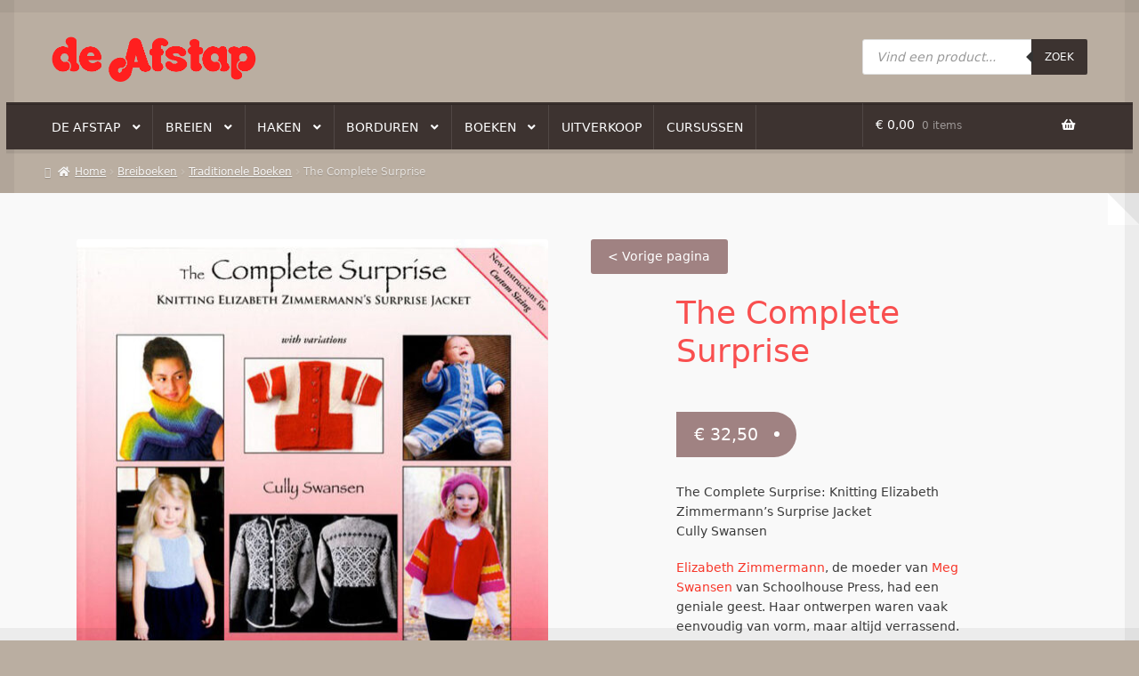

--- FILE ---
content_type: text/html; charset=UTF-8
request_url: https://afstap.nl/product/elizabeth-zimmermann-the-complete-surprise/
body_size: 24585
content:
<!doctype html>
<html lang="nl-NL">
<head>
<meta charset="UTF-8">
<meta name="viewport" content="width=device-width, initial-scale=1">
<link rel="profile" href="http://gmpg.org/xfn/11">
<link rel="pingback" href="https://afstap.nl/xmlrpc.php">

<meta name='robots' content='index, follow, max-image-preview:large, max-snippet:-1, max-video-preview:-1' />

	<title>The Complete Surprise: Knitting Elizabeth Zimmermann | Cully Swansen</title>
	<meta name="description" content="Het breiboek The Complete Surprise: Knitting Elizabeth Zimmermann&#039;s Surprise Jacket van Cully Swansen te koop bij de Afstap Amsterdam en in onze webshop!" />
	<link rel="canonical" href="https://afstap.nl/product/elizabeth-zimmermann-the-complete-surprise/" />
	<meta property="og:locale" content="nl_NL" />
	<meta property="og:type" content="article" />
	<meta property="og:title" content="The Complete Surprise: Knitting Elizabeth Zimmermann | Cully Swansen" />
	<meta property="og:description" content="Het breiboek The Complete Surprise: Knitting Elizabeth Zimmermann&#039;s Surprise Jacket van Cully Swansen te koop bij de Afstap Amsterdam en in onze webshop!" />
	<meta property="og:url" content="https://afstap.nl/product/elizabeth-zimmermann-the-complete-surprise/" />
	<meta property="og:site_name" content="De Afstap" />
	<meta property="article:publisher" content="https://www.facebook.com/De-Afstap-292494754224495/" />
	<meta property="article:modified_time" content="2026-01-12T16:25:30+00:00" />
	<meta property="og:image" content="https://afstap.nl/wp-content/uploads/2018/05/The-Complete-Surprise-Knitting-Elizabeth-Zimmermanns-Surprise-Jacket-Cully-Swansen.jpg" />
	<meta property="og:image:width" content="600" />
	<meta property="og:image:height" content="588" />
	<meta property="og:image:type" content="image/jpeg" />
	<meta name="twitter:card" content="summary_large_image" />
	<meta name="twitter:label1" content="Geschatte leestijd" />
	<meta name="twitter:data1" content="1 minuut" />
	<script type="application/ld+json" class="yoast-schema-graph">{"@context":"https://schema.org","@graph":[{"@type":"WebPage","@id":"https://afstap.nl/product/elizabeth-zimmermann-the-complete-surprise/","url":"https://afstap.nl/product/elizabeth-zimmermann-the-complete-surprise/","name":"The Complete Surprise: Knitting Elizabeth Zimmermann | Cully Swansen","isPartOf":{"@id":"https://afstap.nl/#website"},"primaryImageOfPage":{"@id":"https://afstap.nl/product/elizabeth-zimmermann-the-complete-surprise/#primaryimage"},"image":{"@id":"https://afstap.nl/product/elizabeth-zimmermann-the-complete-surprise/#primaryimage"},"thumbnailUrl":"https://afstap.nl/wp-content/uploads/2018/05/The-Complete-Surprise-Knitting-Elizabeth-Zimmermanns-Surprise-Jacket-Cully-Swansen.jpg","datePublished":"2018-05-05T12:51:45+00:00","dateModified":"2026-01-12T16:25:30+00:00","description":"Het breiboek The Complete Surprise: Knitting Elizabeth Zimmermann's Surprise Jacket van Cully Swansen te koop bij de Afstap Amsterdam en in onze webshop!","breadcrumb":{"@id":"https://afstap.nl/product/elizabeth-zimmermann-the-complete-surprise/#breadcrumb"},"inLanguage":"nl-NL","potentialAction":[{"@type":"ReadAction","target":["https://afstap.nl/product/elizabeth-zimmermann-the-complete-surprise/"]}]},{"@type":"ImageObject","inLanguage":"nl-NL","@id":"https://afstap.nl/product/elizabeth-zimmermann-the-complete-surprise/#primaryimage","url":"https://afstap.nl/wp-content/uploads/2018/05/The-Complete-Surprise-Knitting-Elizabeth-Zimmermanns-Surprise-Jacket-Cully-Swansen.jpg","contentUrl":"https://afstap.nl/wp-content/uploads/2018/05/The-Complete-Surprise-Knitting-Elizabeth-Zimmermanns-Surprise-Jacket-Cully-Swansen.jpg","width":600,"height":588,"caption":"The Complete Surprise - Knitting Elizabeth Zimmermann's Surprise Jacket Cully Swansen"},{"@type":"BreadcrumbList","@id":"https://afstap.nl/product/elizabeth-zimmermann-the-complete-surprise/#breadcrumb","itemListElement":[{"@type":"ListItem","position":1,"name":"Home","item":"https://afstap.nl/"},{"@type":"ListItem","position":2,"name":"Wolwinkel de Afstap","item":"https://afstap.nl/wolwinkel-de-afstap/"},{"@type":"ListItem","position":3,"name":"The Complete Surprise"}]},{"@type":"WebSite","@id":"https://afstap.nl/#website","url":"https://afstap.nl/","name":"De Afstap","description":"Dé wolwinkel van Amsterdam","publisher":{"@id":"https://afstap.nl/#organization"},"potentialAction":[{"@type":"SearchAction","target":{"@type":"EntryPoint","urlTemplate":"https://afstap.nl/?s={search_term_string}"},"query-input":{"@type":"PropertyValueSpecification","valueRequired":true,"valueName":"search_term_string"}}],"inLanguage":"nl-NL"},{"@type":"Organization","@id":"https://afstap.nl/#organization","name":"De Afstap","url":"https://afstap.nl/","logo":{"@type":"ImageObject","inLanguage":"nl-NL","@id":"https://afstap.nl/#/schema/logo/image/","url":"https://afstap.nl/wp-content/uploads/2019/03/cropped-de-afstap_logo-website.png","contentUrl":"https://afstap.nl/wp-content/uploads/2019/03/cropped-de-afstap_logo-website.png","width":899,"height":203,"caption":"De Afstap"},"image":{"@id":"https://afstap.nl/#/schema/logo/image/"},"sameAs":["https://www.facebook.com/De-Afstap-292494754224495/"]}]}</script>


<link rel='dns-prefetch' href='//fonts.googleapis.com' />
<link rel="alternate" type="application/rss+xml" title="De Afstap &raquo; feed" href="https://afstap.nl/feed/" />
<link rel="alternate" type="application/rss+xml" title="De Afstap &raquo; reacties feed" href="https://afstap.nl/comments/feed/" />
<link rel="alternate" title="oEmbed (JSON)" type="application/json+oembed" href="https://afstap.nl/wp-json/oembed/1.0/embed?url=https%3A%2F%2Fafstap.nl%2Fproduct%2Felizabeth-zimmermann-the-complete-surprise%2F" />
<link rel="alternate" title="oEmbed (XML)" type="text/xml+oembed" href="https://afstap.nl/wp-json/oembed/1.0/embed?url=https%3A%2F%2Fafstap.nl%2Fproduct%2Felizabeth-zimmermann-the-complete-surprise%2F&#038;format=xml" />
<style id='wp-img-auto-sizes-contain-inline-css'>
img:is([sizes=auto i],[sizes^="auto," i]){contain-intrinsic-size:3000px 1500px}
/*# sourceURL=wp-img-auto-sizes-contain-inline-css */
</style>
<style id='wp-emoji-styles-inline-css'>

	img.wp-smiley, img.emoji {
		display: inline !important;
		border: none !important;
		box-shadow: none !important;
		height: 1em !important;
		width: 1em !important;
		margin: 0 0.07em !important;
		vertical-align: -0.1em !important;
		background: none !important;
		padding: 0 !important;
	}
/*# sourceURL=wp-emoji-styles-inline-css */
</style>
<link rel='stylesheet' id='wp-block-library-css' href='https://afstap.nl/wp-includes/css/dist/block-library/style.min.css?ver=6.9' media='all' />
<link rel='stylesheet' id='wc-blocks-style-css' href='https://afstap.nl/wp-content/plugins/woocommerce/assets/client/blocks/wc-blocks.css?ver=wc-10.4.3' media='all' />
<style id='global-styles-inline-css'>
:root{--wp--preset--aspect-ratio--square: 1;--wp--preset--aspect-ratio--4-3: 4/3;--wp--preset--aspect-ratio--3-4: 3/4;--wp--preset--aspect-ratio--3-2: 3/2;--wp--preset--aspect-ratio--2-3: 2/3;--wp--preset--aspect-ratio--16-9: 16/9;--wp--preset--aspect-ratio--9-16: 9/16;--wp--preset--color--black: #000000;--wp--preset--color--cyan-bluish-gray: #abb8c3;--wp--preset--color--white: #ffffff;--wp--preset--color--pale-pink: #f78da7;--wp--preset--color--vivid-red: #cf2e2e;--wp--preset--color--luminous-vivid-orange: #ff6900;--wp--preset--color--luminous-vivid-amber: #fcb900;--wp--preset--color--light-green-cyan: #7bdcb5;--wp--preset--color--vivid-green-cyan: #00d084;--wp--preset--color--pale-cyan-blue: #8ed1fc;--wp--preset--color--vivid-cyan-blue: #0693e3;--wp--preset--color--vivid-purple: #9b51e0;--wp--preset--gradient--vivid-cyan-blue-to-vivid-purple: linear-gradient(135deg,rgb(6,147,227) 0%,rgb(155,81,224) 100%);--wp--preset--gradient--light-green-cyan-to-vivid-green-cyan: linear-gradient(135deg,rgb(122,220,180) 0%,rgb(0,208,130) 100%);--wp--preset--gradient--luminous-vivid-amber-to-luminous-vivid-orange: linear-gradient(135deg,rgb(252,185,0) 0%,rgb(255,105,0) 100%);--wp--preset--gradient--luminous-vivid-orange-to-vivid-red: linear-gradient(135deg,rgb(255,105,0) 0%,rgb(207,46,46) 100%);--wp--preset--gradient--very-light-gray-to-cyan-bluish-gray: linear-gradient(135deg,rgb(238,238,238) 0%,rgb(169,184,195) 100%);--wp--preset--gradient--cool-to-warm-spectrum: linear-gradient(135deg,rgb(74,234,220) 0%,rgb(151,120,209) 20%,rgb(207,42,186) 40%,rgb(238,44,130) 60%,rgb(251,105,98) 80%,rgb(254,248,76) 100%);--wp--preset--gradient--blush-light-purple: linear-gradient(135deg,rgb(255,206,236) 0%,rgb(152,150,240) 100%);--wp--preset--gradient--blush-bordeaux: linear-gradient(135deg,rgb(254,205,165) 0%,rgb(254,45,45) 50%,rgb(107,0,62) 100%);--wp--preset--gradient--luminous-dusk: linear-gradient(135deg,rgb(255,203,112) 0%,rgb(199,81,192) 50%,rgb(65,88,208) 100%);--wp--preset--gradient--pale-ocean: linear-gradient(135deg,rgb(255,245,203) 0%,rgb(182,227,212) 50%,rgb(51,167,181) 100%);--wp--preset--gradient--electric-grass: linear-gradient(135deg,rgb(202,248,128) 0%,rgb(113,206,126) 100%);--wp--preset--gradient--midnight: linear-gradient(135deg,rgb(2,3,129) 0%,rgb(40,116,252) 100%);--wp--preset--font-size--small: 14px;--wp--preset--font-size--medium: 23px;--wp--preset--font-size--large: 26px;--wp--preset--font-size--x-large: 42px;--wp--preset--font-size--normal: 16px;--wp--preset--font-size--huge: 37px;--wp--preset--spacing--20: 0.44rem;--wp--preset--spacing--30: 0.67rem;--wp--preset--spacing--40: 1rem;--wp--preset--spacing--50: 1.5rem;--wp--preset--spacing--60: 2.25rem;--wp--preset--spacing--70: 3.38rem;--wp--preset--spacing--80: 5.06rem;--wp--preset--shadow--natural: 6px 6px 9px rgba(0, 0, 0, 0.2);--wp--preset--shadow--deep: 12px 12px 50px rgba(0, 0, 0, 0.4);--wp--preset--shadow--sharp: 6px 6px 0px rgba(0, 0, 0, 0.2);--wp--preset--shadow--outlined: 6px 6px 0px -3px rgb(255, 255, 255), 6px 6px rgb(0, 0, 0);--wp--preset--shadow--crisp: 6px 6px 0px rgb(0, 0, 0);}:root :where(.is-layout-flow) > :first-child{margin-block-start: 0;}:root :where(.is-layout-flow) > :last-child{margin-block-end: 0;}:root :where(.is-layout-flow) > *{margin-block-start: 24px;margin-block-end: 0;}:root :where(.is-layout-constrained) > :first-child{margin-block-start: 0;}:root :where(.is-layout-constrained) > :last-child{margin-block-end: 0;}:root :where(.is-layout-constrained) > *{margin-block-start: 24px;margin-block-end: 0;}:root :where(.is-layout-flex){gap: 24px;}:root :where(.is-layout-grid){gap: 24px;}body .is-layout-flex{display: flex;}.is-layout-flex{flex-wrap: wrap;align-items: center;}.is-layout-flex > :is(*, div){margin: 0;}body .is-layout-grid{display: grid;}.is-layout-grid > :is(*, div){margin: 0;}.has-black-color{color: var(--wp--preset--color--black) !important;}.has-cyan-bluish-gray-color{color: var(--wp--preset--color--cyan-bluish-gray) !important;}.has-white-color{color: var(--wp--preset--color--white) !important;}.has-pale-pink-color{color: var(--wp--preset--color--pale-pink) !important;}.has-vivid-red-color{color: var(--wp--preset--color--vivid-red) !important;}.has-luminous-vivid-orange-color{color: var(--wp--preset--color--luminous-vivid-orange) !important;}.has-luminous-vivid-amber-color{color: var(--wp--preset--color--luminous-vivid-amber) !important;}.has-light-green-cyan-color{color: var(--wp--preset--color--light-green-cyan) !important;}.has-vivid-green-cyan-color{color: var(--wp--preset--color--vivid-green-cyan) !important;}.has-pale-cyan-blue-color{color: var(--wp--preset--color--pale-cyan-blue) !important;}.has-vivid-cyan-blue-color{color: var(--wp--preset--color--vivid-cyan-blue) !important;}.has-vivid-purple-color{color: var(--wp--preset--color--vivid-purple) !important;}.has-black-background-color{background-color: var(--wp--preset--color--black) !important;}.has-cyan-bluish-gray-background-color{background-color: var(--wp--preset--color--cyan-bluish-gray) !important;}.has-white-background-color{background-color: var(--wp--preset--color--white) !important;}.has-pale-pink-background-color{background-color: var(--wp--preset--color--pale-pink) !important;}.has-vivid-red-background-color{background-color: var(--wp--preset--color--vivid-red) !important;}.has-luminous-vivid-orange-background-color{background-color: var(--wp--preset--color--luminous-vivid-orange) !important;}.has-luminous-vivid-amber-background-color{background-color: var(--wp--preset--color--luminous-vivid-amber) !important;}.has-light-green-cyan-background-color{background-color: var(--wp--preset--color--light-green-cyan) !important;}.has-vivid-green-cyan-background-color{background-color: var(--wp--preset--color--vivid-green-cyan) !important;}.has-pale-cyan-blue-background-color{background-color: var(--wp--preset--color--pale-cyan-blue) !important;}.has-vivid-cyan-blue-background-color{background-color: var(--wp--preset--color--vivid-cyan-blue) !important;}.has-vivid-purple-background-color{background-color: var(--wp--preset--color--vivid-purple) !important;}.has-black-border-color{border-color: var(--wp--preset--color--black) !important;}.has-cyan-bluish-gray-border-color{border-color: var(--wp--preset--color--cyan-bluish-gray) !important;}.has-white-border-color{border-color: var(--wp--preset--color--white) !important;}.has-pale-pink-border-color{border-color: var(--wp--preset--color--pale-pink) !important;}.has-vivid-red-border-color{border-color: var(--wp--preset--color--vivid-red) !important;}.has-luminous-vivid-orange-border-color{border-color: var(--wp--preset--color--luminous-vivid-orange) !important;}.has-luminous-vivid-amber-border-color{border-color: var(--wp--preset--color--luminous-vivid-amber) !important;}.has-light-green-cyan-border-color{border-color: var(--wp--preset--color--light-green-cyan) !important;}.has-vivid-green-cyan-border-color{border-color: var(--wp--preset--color--vivid-green-cyan) !important;}.has-pale-cyan-blue-border-color{border-color: var(--wp--preset--color--pale-cyan-blue) !important;}.has-vivid-cyan-blue-border-color{border-color: var(--wp--preset--color--vivid-cyan-blue) !important;}.has-vivid-purple-border-color{border-color: var(--wp--preset--color--vivid-purple) !important;}.has-vivid-cyan-blue-to-vivid-purple-gradient-background{background: var(--wp--preset--gradient--vivid-cyan-blue-to-vivid-purple) !important;}.has-light-green-cyan-to-vivid-green-cyan-gradient-background{background: var(--wp--preset--gradient--light-green-cyan-to-vivid-green-cyan) !important;}.has-luminous-vivid-amber-to-luminous-vivid-orange-gradient-background{background: var(--wp--preset--gradient--luminous-vivid-amber-to-luminous-vivid-orange) !important;}.has-luminous-vivid-orange-to-vivid-red-gradient-background{background: var(--wp--preset--gradient--luminous-vivid-orange-to-vivid-red) !important;}.has-very-light-gray-to-cyan-bluish-gray-gradient-background{background: var(--wp--preset--gradient--very-light-gray-to-cyan-bluish-gray) !important;}.has-cool-to-warm-spectrum-gradient-background{background: var(--wp--preset--gradient--cool-to-warm-spectrum) !important;}.has-blush-light-purple-gradient-background{background: var(--wp--preset--gradient--blush-light-purple) !important;}.has-blush-bordeaux-gradient-background{background: var(--wp--preset--gradient--blush-bordeaux) !important;}.has-luminous-dusk-gradient-background{background: var(--wp--preset--gradient--luminous-dusk) !important;}.has-pale-ocean-gradient-background{background: var(--wp--preset--gradient--pale-ocean) !important;}.has-electric-grass-gradient-background{background: var(--wp--preset--gradient--electric-grass) !important;}.has-midnight-gradient-background{background: var(--wp--preset--gradient--midnight) !important;}.has-small-font-size{font-size: var(--wp--preset--font-size--small) !important;}.has-medium-font-size{font-size: var(--wp--preset--font-size--medium) !important;}.has-large-font-size{font-size: var(--wp--preset--font-size--large) !important;}.has-x-large-font-size{font-size: var(--wp--preset--font-size--x-large) !important;}
/*# sourceURL=global-styles-inline-css */
</style>

<style id='classic-theme-styles-inline-css'>
/*! This file is auto-generated */
.wp-block-button__link{color:#fff;background-color:#32373c;border-radius:9999px;box-shadow:none;text-decoration:none;padding:calc(.667em + 2px) calc(1.333em + 2px);font-size:1.125em}.wp-block-file__button{background:#32373c;color:#fff;text-decoration:none}
/*# sourceURL=/wp-includes/css/classic-themes.min.css */
</style>
<link rel='stylesheet' id='storefront-gutenberg-blocks-css' href='https://afstap.nl/wp-content/themes/storefront/assets/css/base/gutenberg-blocks.css?ver=4.6.2' media='all' />
<style id='storefront-gutenberg-blocks-inline-css'>

				.wp-block-button__link:not(.has-text-color) {
					color: #ffffff;
				}

				.wp-block-button__link:not(.has-text-color):hover,
				.wp-block-button__link:not(.has-text-color):focus,
				.wp-block-button__link:not(.has-text-color):active {
					color: #ffffff;
				}

				.wp-block-button__link:not(.has-background) {
					background-color: #a08282;
				}

				.wp-block-button__link:not(.has-background):hover,
				.wp-block-button__link:not(.has-background):focus,
				.wp-block-button__link:not(.has-background):active {
					border-color: #876969;
					background-color: #876969;
				}

				.wc-block-grid__products .wc-block-grid__product .wp-block-button__link {
					background-color: #a08282;
					border-color: #a08282;
					color: #ffffff;
				}

				.wp-block-quote footer,
				.wp-block-quote cite,
				.wp-block-quote__citation {
					color: #3a3a3a;
				}

				.wp-block-pullquote cite,
				.wp-block-pullquote footer,
				.wp-block-pullquote__citation {
					color: #3a3a3a;
				}

				.wp-block-image figcaption {
					color: #3a3a3a;
				}

				.wp-block-separator.is-style-dots::before {
					color: #2b2b2b;
				}

				.wp-block-file a.wp-block-file__button {
					color: #ffffff;
					background-color: #a08282;
					border-color: #a08282;
				}

				.wp-block-file a.wp-block-file__button:hover,
				.wp-block-file a.wp-block-file__button:focus,
				.wp-block-file a.wp-block-file__button:active {
					color: #ffffff;
					background-color: #876969;
				}

				.wp-block-code,
				.wp-block-preformatted pre {
					color: #3a3a3a;
				}

				.wp-block-table:not( .has-background ):not( .is-style-stripes ) tbody tr:nth-child(2n) td {
					background-color: #b8ac9f;
				}

				.wp-block-cover .wp-block-cover__inner-container h1:not(.has-text-color),
				.wp-block-cover .wp-block-cover__inner-container h2:not(.has-text-color),
				.wp-block-cover .wp-block-cover__inner-container h3:not(.has-text-color),
				.wp-block-cover .wp-block-cover__inner-container h4:not(.has-text-color),
				.wp-block-cover .wp-block-cover__inner-container h5:not(.has-text-color),
				.wp-block-cover .wp-block-cover__inner-container h6:not(.has-text-color) {
					color: #000000;
				}

				div.wc-block-components-price-slider__range-input-progress,
				.rtl .wc-block-components-price-slider__range-input-progress {
					--range-color: #f7372a;
				}

				/* Target only IE11 */
				@media all and (-ms-high-contrast: none), (-ms-high-contrast: active) {
					.wc-block-components-price-slider__range-input-progress {
						background: #f7372a;
					}
				}

				.wc-block-components-button:not(.is-link) {
					background-color: #a08282;
					color: #ffffff;
				}

				.wc-block-components-button:not(.is-link):hover,
				.wc-block-components-button:not(.is-link):focus,
				.wc-block-components-button:not(.is-link):active {
					background-color: #876969;
					color: #ffffff;
				}

				.wc-block-components-button:not(.is-link):disabled {
					background-color: #a08282;
					color: #ffffff;
				}

				.wc-block-cart__submit-container {
					background-color: #baaea1;
				}

				.wc-block-cart__submit-container::before {
					color: rgba(151,139,126,0.5);
				}

				.wc-block-components-order-summary-item__quantity {
					background-color: #baaea1;
					border-color: #3a3a3a;
					box-shadow: 0 0 0 2px #baaea1;
					color: #3a3a3a;
				}
			
/*# sourceURL=storefront-gutenberg-blocks-inline-css */
</style>
<link rel='stylesheet' id='cpsh-shortcodes-css' href='https://afstap.nl/wp-content/plugins/column-shortcodes//assets/css/shortcodes.css?ver=1.0.1' media='all' />
<link rel='stylesheet' id='photoswipe-css' href='https://afstap.nl/wp-content/plugins/woocommerce/assets/css/photoswipe/photoswipe.min.css?ver=10.4.3' media='all' />
<link rel='stylesheet' id='photoswipe-default-skin-css' href='https://afstap.nl/wp-content/plugins/woocommerce/assets/css/photoswipe/default-skin/default-skin.min.css?ver=10.4.3' media='all' />
<style id='woocommerce-inline-inline-css'>
.woocommerce form .form-row .required { visibility: visible; }
/*# sourceURL=woocommerce-inline-inline-css */
</style>
<link rel='stylesheet' id='wcqi-css-css' href='https://afstap.nl/wp-content/plugins/woocommerce-quantity-increment/assets/css/wc-quantity-increment.css?ver=6.9' media='all' />
<link rel='stylesheet' id='dgwt-wcas-style-css' href='https://afstap.nl/wp-content/plugins/ajax-search-for-woocommerce/assets/css/style.min.css?ver=1.32.2' media='all' />
<link rel='stylesheet' id='storefront-style-css' href='https://afstap.nl/wp-content/themes/storefront/style.css?ver=6.9' media='all' />
<style id='storefront-style-inline-css'>

			.main-navigation ul li a,
			.site-title a,
			ul.menu li a,
			.site-branding h1 a,
			button.menu-toggle,
			button.menu-toggle:hover,
			.handheld-navigation .dropdown-toggle {
				color: #ffffff;
			}

			button.menu-toggle,
			button.menu-toggle:hover {
				border-color: #ffffff;
			}

			.main-navigation ul li a:hover,
			.main-navigation ul li:hover > a,
			.site-title a:hover,
			.site-header ul.menu li.current-menu-item > a {
				color: #ffffff;
			}

			table:not( .has-background ) th {
				background-color: #b3a79a;
			}

			table:not( .has-background ) tbody td {
				background-color: #b8ac9f;
			}

			table:not( .has-background ) tbody tr:nth-child(2n) td,
			fieldset,
			fieldset legend {
				background-color: #b6aa9d;
			}

			.site-header,
			.secondary-navigation ul ul,
			.main-navigation ul.menu > li.menu-item-has-children:after,
			.secondary-navigation ul.menu ul,
			.storefront-handheld-footer-bar,
			.storefront-handheld-footer-bar ul li > a,
			.storefront-handheld-footer-bar ul li.search .site-search,
			button.menu-toggle,
			button.menu-toggle:hover {
				background-color: #3d3330;
			}

			p.site-description,
			.site-header,
			.storefront-handheld-footer-bar {
				color: #ffffff;
			}

			button.menu-toggle:after,
			button.menu-toggle:before,
			button.menu-toggle span:before {
				background-color: #ffffff;
			}

			h1, h2, h3, h4, h5, h6, .wc-block-grid__product-title {
				color: #2b2b2b;
			}

			.widget h1 {
				border-bottom-color: #2b2b2b;
			}

			body,
			.secondary-navigation a {
				color: #3a3a3a;
			}

			.widget-area .widget a,
			.hentry .entry-header .posted-on a,
			.hentry .entry-header .post-author a,
			.hentry .entry-header .post-comments a,
			.hentry .entry-header .byline a {
				color: #3f3f3f;
			}

			a {
				color: #f7372a;
			}

			a:focus,
			button:focus,
			.button.alt:focus,
			input:focus,
			textarea:focus,
			input[type="button"]:focus,
			input[type="reset"]:focus,
			input[type="submit"]:focus,
			input[type="email"]:focus,
			input[type="tel"]:focus,
			input[type="url"]:focus,
			input[type="password"]:focus,
			input[type="search"]:focus {
				outline-color: #f7372a;
			}

			button, input[type="button"], input[type="reset"], input[type="submit"], .button, .widget a.button {
				background-color: #a08282;
				border-color: #a08282;
				color: #ffffff;
			}

			button:hover, input[type="button"]:hover, input[type="reset"]:hover, input[type="submit"]:hover, .button:hover, .widget a.button:hover {
				background-color: #876969;
				border-color: #876969;
				color: #ffffff;
			}

			button.alt, input[type="button"].alt, input[type="reset"].alt, input[type="submit"].alt, .button.alt, .widget-area .widget a.button.alt {
				background-color: #a08282;
				border-color: #a08282;
				color: #ffffff;
			}

			button.alt:hover, input[type="button"].alt:hover, input[type="reset"].alt:hover, input[type="submit"].alt:hover, .button.alt:hover, .widget-area .widget a.button.alt:hover {
				background-color: #876969;
				border-color: #876969;
				color: #ffffff;
			}

			.pagination .page-numbers li .page-numbers.current {
				background-color: #a19588;
				color: #303030;
			}

			#comments .comment-list .comment-content .comment-text {
				background-color: #b3a79a;
			}

			.site-footer {
				background-color: #2b2b2b;
				color: #ffffff;
			}

			.site-footer a:not(.button):not(.components-button) {
				color: #ffffff;
			}

			.site-footer .storefront-handheld-footer-bar a:not(.button):not(.components-button) {
				color: #ffffff;
			}

			.site-footer h1, .site-footer h2, .site-footer h3, .site-footer h4, .site-footer h5, .site-footer h6, .site-footer .widget .widget-title, .site-footer .widget .widgettitle {
				color: #ffffff;
			}

			.page-template-template-homepage.has-post-thumbnail .type-page.has-post-thumbnail .entry-title {
				color: #000000;
			}

			.page-template-template-homepage.has-post-thumbnail .type-page.has-post-thumbnail .entry-content {
				color: #000000;
			}

			@media screen and ( min-width: 768px ) {
				.secondary-navigation ul.menu a:hover {
					color: #ffffff;
				}

				.secondary-navigation ul.menu a {
					color: #ffffff;
				}

				.main-navigation ul.menu ul.sub-menu,
				.main-navigation ul.nav-menu ul.children {
					background-color: #2e2421;
				}

				.site-header {
					border-bottom-color: #2e2421;
				}
			}
/*# sourceURL=storefront-style-inline-css */
</style>
<link rel='stylesheet' id='storefront-icons-css' href='https://afstap.nl/wp-content/themes/storefront/assets/css/base/icons.css?ver=4.6.2' media='all' />
<link rel='stylesheet' id='storefront-fonts-css' href='https://fonts.googleapis.com/css?family=Source+Sans+Pro%3A400%2C300%2C300italic%2C400italic%2C600%2C700%2C900&#038;subset=latin%2Clatin-ext&#038;ver=4.6.2' media='all' />
<link rel='stylesheet' id='wcpa-frontend-css' href='https://afstap.nl/wp-content/plugins/woo-custom-product-addons/assets/css/style_1.css?ver=3.0.19' media='all' />
<link rel='stylesheet' id='mollie-applepaydirect-css' href='https://afstap.nl/wp-content/plugins/mollie-payments-for-woocommerce/public/css/mollie-applepaydirect.min.css?ver=1768925167' media='screen' />
<link rel='stylesheet' id='storefront-woocommerce-style-css' href='https://afstap.nl/wp-content/themes/storefront/assets/css/woocommerce/woocommerce.css?ver=4.6.2' media='all' />
<style id='storefront-woocommerce-style-inline-css'>
@font-face {
				font-family: star;
				src: url(https://afstap.nl/wp-content/plugins/woocommerce/assets/fonts/star.eot);
				src:
					url(https://afstap.nl/wp-content/plugins/woocommerce/assets/fonts/star.eot?#iefix) format("embedded-opentype"),
					url(https://afstap.nl/wp-content/plugins/woocommerce/assets/fonts/star.woff) format("woff"),
					url(https://afstap.nl/wp-content/plugins/woocommerce/assets/fonts/star.ttf) format("truetype"),
					url(https://afstap.nl/wp-content/plugins/woocommerce/assets/fonts/star.svg#star) format("svg");
				font-weight: 400;
				font-style: normal;
			}
			@font-face {
				font-family: WooCommerce;
				src: url(https://afstap.nl/wp-content/plugins/woocommerce/assets/fonts/WooCommerce.eot);
				src:
					url(https://afstap.nl/wp-content/plugins/woocommerce/assets/fonts/WooCommerce.eot?#iefix) format("embedded-opentype"),
					url(https://afstap.nl/wp-content/plugins/woocommerce/assets/fonts/WooCommerce.woff) format("woff"),
					url(https://afstap.nl/wp-content/plugins/woocommerce/assets/fonts/WooCommerce.ttf) format("truetype"),
					url(https://afstap.nl/wp-content/plugins/woocommerce/assets/fonts/WooCommerce.svg#WooCommerce) format("svg");
				font-weight: 400;
				font-style: normal;
			}

			a.cart-contents,
			.site-header-cart .widget_shopping_cart a {
				color: #ffffff;
			}

			a.cart-contents:hover,
			.site-header-cart .widget_shopping_cart a:hover,
			.site-header-cart:hover > li > a {
				color: #ffffff;
			}

			table.cart td.product-remove,
			table.cart td.actions {
				border-top-color: #baaea1;
			}

			.storefront-handheld-footer-bar ul li.cart .count {
				background-color: #ffffff;
				color: #3d3330;
				border-color: #3d3330;
			}

			.woocommerce-tabs ul.tabs li.active a,
			ul.products li.product .price,
			.onsale,
			.wc-block-grid__product-onsale,
			.widget_search form:before,
			.widget_product_search form:before {
				color: #3a3a3a;
			}

			.woocommerce-breadcrumb a,
			a.woocommerce-review-link,
			.product_meta a {
				color: #3f3f3f;
			}

			.wc-block-grid__product-onsale,
			.onsale {
				border-color: #3a3a3a;
			}

			.star-rating span:before,
			.quantity .plus, .quantity .minus,
			p.stars a:hover:after,
			p.stars a:after,
			.star-rating span:before,
			#payment .payment_methods li input[type=radio]:first-child:checked+label:before {
				color: #f7372a;
			}

			.widget_price_filter .ui-slider .ui-slider-range,
			.widget_price_filter .ui-slider .ui-slider-handle {
				background-color: #f7372a;
			}

			.order_details {
				background-color: #b3a79a;
			}

			.order_details > li {
				border-bottom: 1px dotted #9e9285;
			}

			.order_details:before,
			.order_details:after {
				background: -webkit-linear-gradient(transparent 0,transparent 0),-webkit-linear-gradient(135deg,#b3a79a 33.33%,transparent 33.33%),-webkit-linear-gradient(45deg,#b3a79a 33.33%,transparent 33.33%)
			}

			#order_review {
				background-color: #baaea1;
			}

			#payment .payment_methods > li .payment_box,
			#payment .place-order {
				background-color: #b5a99c;
			}

			#payment .payment_methods > li:not(.woocommerce-notice) {
				background-color: #b0a497;
			}

			#payment .payment_methods > li:not(.woocommerce-notice):hover {
				background-color: #ab9f92;
			}

			.woocommerce-pagination .page-numbers li .page-numbers.current {
				background-color: #a19588;
				color: #303030;
			}

			.wc-block-grid__product-onsale,
			.onsale,
			.woocommerce-pagination .page-numbers li .page-numbers:not(.current) {
				color: #3a3a3a;
			}

			p.stars a:before,
			p.stars a:hover~a:before,
			p.stars.selected a.active~a:before {
				color: #3a3a3a;
			}

			p.stars.selected a.active:before,
			p.stars:hover a:before,
			p.stars.selected a:not(.active):before,
			p.stars.selected a.active:before {
				color: #f7372a;
			}

			.single-product div.product .woocommerce-product-gallery .woocommerce-product-gallery__trigger {
				background-color: #a08282;
				color: #ffffff;
			}

			.single-product div.product .woocommerce-product-gallery .woocommerce-product-gallery__trigger:hover {
				background-color: #876969;
				border-color: #876969;
				color: #ffffff;
			}

			.button.added_to_cart:focus,
			.button.wc-forward:focus {
				outline-color: #f7372a;
			}

			.added_to_cart,
			.site-header-cart .widget_shopping_cart a.button,
			.wc-block-grid__products .wc-block-grid__product .wp-block-button__link {
				background-color: #a08282;
				border-color: #a08282;
				color: #ffffff;
			}

			.added_to_cart:hover,
			.site-header-cart .widget_shopping_cart a.button:hover,
			.wc-block-grid__products .wc-block-grid__product .wp-block-button__link:hover {
				background-color: #876969;
				border-color: #876969;
				color: #ffffff;
			}

			.added_to_cart.alt, .added_to_cart, .widget a.button.checkout {
				background-color: #a08282;
				border-color: #a08282;
				color: #ffffff;
			}

			.added_to_cart.alt:hover, .added_to_cart:hover, .widget a.button.checkout:hover {
				background-color: #876969;
				border-color: #876969;
				color: #ffffff;
			}

			.button.loading {
				color: #a08282;
			}

			.button.loading:hover {
				background-color: #a08282;
			}

			.button.loading:after {
				color: #ffffff;
			}

			@media screen and ( min-width: 768px ) {
				.site-header-cart .widget_shopping_cart,
				.site-header .product_list_widget li .quantity {
					color: #ffffff;
				}

				.site-header-cart .widget_shopping_cart .buttons,
				.site-header-cart .widget_shopping_cart .total {
					background-color: #332926;
				}

				.site-header-cart .widget_shopping_cart {
					background-color: #2e2421;
				}
			}
				.storefront-product-pagination a {
					color: #3a3a3a;
					background-color: #baaea1;
				}
				.storefront-sticky-add-to-cart {
					color: #3a3a3a;
					background-color: #baaea1;
				}

				.storefront-sticky-add-to-cart a:not(.button) {
					color: #ffffff;
				}
/*# sourceURL=storefront-woocommerce-style-inline-css */
</style>
<link rel='stylesheet' id='storefront-child-style-css' href='https://afstap.nl/wp-content/themes/deli/style.css?ver=2.0.15' media='all' />
<style id='storefront-child-style-inline-css'>

			.main-navigation ul li:hover > a,
			a.cart-contents:hover,
			.site-header-cart .widget_shopping_cart a:hover,
			.site-header-cart:hover > li > a {
				color: #cdcdcd;
			}

			.woocommerce-breadcrumb a:hover {
				color: #ffffff;
			}

			.single-product div.product .summary .price {
				color: #f7372a;
			}

			.header-widget-region {
				color: #ffffff;
			}

			.header-widget-region a:not(.button) {
				color: #ffffff;
			}

			.single-product div.product .summary .price {
				color: #ffffff;
				background-color: #a08282;
			}

			.header-widget-region h1, .header-widget-region h2, .header-widget-region h3, .header-widget-region h4, .header-widget-region h5, .header-widget-region h6 {
				color: #ffffff;
			}

			.main-navigation ul li.smm-active li ul.products li.product h3,
			.main-navigation ul li.smm-active li ul.products li.product .price {
				color: #ffffff;
			}

			.order_details {
				background-color: #ffffff;
			}

			.order_details > li {
				border-bottom: 1px dotted #ffffff;
			}

			.order_details:before,
			.order_details:after {
				background: -webkit-linear-gradient(transparent 0,transparent 0),-webkit-linear-gradient(135deg,#ffffff 33.33%,transparent 33.33%),-webkit-linear-gradient(45deg,#ffffff 33.33%,transparent 33.33%)
			}

			@media screen and (min-width: 768px) {
				.deli-primary-navigation {
					background:#3d3330;
				}

				.smm-mega-menu {
					background:#382e2b;
				}
			}
/*# sourceURL=storefront-child-style-inline-css */
</style>
<link rel='stylesheet' id='copse-css' href='//fonts.googleapis.com/css?family=Copse&#038;ver=6.9' media='all' />
<link rel='stylesheet' id='anonymous-pro-css' href='//fonts.googleapis.com/css?family=Anonymous+Pro%3A400%2C400italic%2C700&#038;ver=6.9' media='all' />
<link rel='stylesheet' id='kalam-css' href='//fonts.googleapis.com/css?family=Kalam%3A400%2C700&#038;ver=6.9' media='all' />
<link rel='stylesheet' id='oswald-css' href='//fonts.googleapis.com/css?family=Oswald&#038;ver=6.9' media='all' />
<link rel='stylesheet' id='storefront-woocommerce-brands-style-css' href='https://afstap.nl/wp-content/themes/storefront/assets/css/woocommerce/extensions/brands.css?ver=4.6.2' media='all' />
<script src="https://afstap.nl/wp-includes/js/jquery/jquery.min.js?ver=3.7.1" id="jquery-core-js"></script>
<script src="https://afstap.nl/wp-includes/js/jquery/jquery-migrate.min.js?ver=3.4.1" id="jquery-migrate-js"></script>
<script src="https://afstap.nl/wp-content/plugins/woocommerce/assets/js/jquery-blockui/jquery.blockUI.min.js?ver=2.7.0-wc.10.4.3" id="wc-jquery-blockui-js" defer data-wp-strategy="defer"></script>
<script id="wc-add-to-cart-js-extra">
var wc_add_to_cart_params = {"ajax_url":"/wp-admin/admin-ajax.php","wc_ajax_url":"/?wc-ajax=%%endpoint%%","i18n_view_cart":"Bekijk winkelwagen","cart_url":"https://afstap.nl/winkelmand/","is_cart":"","cart_redirect_after_add":"no"};
//# sourceURL=wc-add-to-cart-js-extra
</script>
<script src="https://afstap.nl/wp-content/plugins/woocommerce/assets/js/frontend/add-to-cart.min.js?ver=10.4.3" id="wc-add-to-cart-js" defer data-wp-strategy="defer"></script>
<script src="https://afstap.nl/wp-content/plugins/woocommerce/assets/js/zoom/jquery.zoom.min.js?ver=1.7.21-wc.10.4.3" id="wc-zoom-js" defer data-wp-strategy="defer"></script>
<script src="https://afstap.nl/wp-content/plugins/woocommerce/assets/js/flexslider/jquery.flexslider.min.js?ver=2.7.2-wc.10.4.3" id="wc-flexslider-js" defer data-wp-strategy="defer"></script>
<script src="https://afstap.nl/wp-content/plugins/woocommerce/assets/js/photoswipe/photoswipe.min.js?ver=4.1.1-wc.10.4.3" id="wc-photoswipe-js" defer data-wp-strategy="defer"></script>
<script src="https://afstap.nl/wp-content/plugins/woocommerce/assets/js/photoswipe/photoswipe-ui-default.min.js?ver=4.1.1-wc.10.4.3" id="wc-photoswipe-ui-default-js" defer data-wp-strategy="defer"></script>
<script id="wc-single-product-js-extra">
var wc_single_product_params = {"i18n_required_rating_text":"Selecteer een waardering","i18n_rating_options":["1 van de 5 sterren","2 van de 5 sterren","3 van de 5 sterren","4 van de 5 sterren","5 van de 5 sterren"],"i18n_product_gallery_trigger_text":"Afbeeldinggalerij in volledig scherm bekijken","review_rating_required":"yes","flexslider":{"rtl":false,"animation":"slide","smoothHeight":true,"directionNav":false,"controlNav":"thumbnails","slideshow":false,"animationSpeed":500,"animationLoop":false,"allowOneSlide":false},"zoom_enabled":"1","zoom_options":[],"photoswipe_enabled":"1","photoswipe_options":{"shareEl":false,"closeOnScroll":false,"history":false,"hideAnimationDuration":0,"showAnimationDuration":0},"flexslider_enabled":"1"};
//# sourceURL=wc-single-product-js-extra
</script>
<script src="https://afstap.nl/wp-content/plugins/woocommerce/assets/js/frontend/single-product.min.js?ver=10.4.3" id="wc-single-product-js" defer data-wp-strategy="defer"></script>
<script src="https://afstap.nl/wp-content/plugins/woocommerce/assets/js/js-cookie/js.cookie.min.js?ver=2.1.4-wc.10.4.3" id="wc-js-cookie-js" defer data-wp-strategy="defer"></script>
<script id="woocommerce-js-extra">
var woocommerce_params = {"ajax_url":"/wp-admin/admin-ajax.php","wc_ajax_url":"/?wc-ajax=%%endpoint%%","i18n_password_show":"Wachtwoord weergeven","i18n_password_hide":"Wachtwoord verbergen"};
//# sourceURL=woocommerce-js-extra
</script>
<script src="https://afstap.nl/wp-content/plugins/woocommerce/assets/js/frontend/woocommerce.min.js?ver=10.4.3" id="woocommerce-js" defer data-wp-strategy="defer"></script>
<script src="https://afstap.nl/wp-content/plugins/woocommerce-quantity-increment/assets/js/wc-quantity-increment.min.js?ver=6.9" id="wcqi-js-js"></script>
<script id="wc-cart-fragments-js-extra">
var wc_cart_fragments_params = {"ajax_url":"/wp-admin/admin-ajax.php","wc_ajax_url":"/?wc-ajax=%%endpoint%%","cart_hash_key":"wc_cart_hash_b6bd4bb6666feecfffbddd59678fe262","fragment_name":"wc_fragments_b6bd4bb6666feecfffbddd59678fe262","request_timeout":"5000"};
//# sourceURL=wc-cart-fragments-js-extra
</script>
<script src="https://afstap.nl/wp-content/plugins/woocommerce/assets/js/frontend/cart-fragments.min.js?ver=10.4.3" id="wc-cart-fragments-js" defer data-wp-strategy="defer"></script>
<link rel="https://api.w.org/" href="https://afstap.nl/wp-json/" /><link rel="alternate" title="JSON" type="application/json" href="https://afstap.nl/wp-json/wp/v2/product/20033" /><link rel="EditURI" type="application/rsd+xml" title="RSD" href="https://afstap.nl/xmlrpc.php?rsd" />
<meta name="generator" content="WordPress 6.9" />
<meta name="generator" content="WooCommerce 10.4.3" />
<link rel='shortlink' href='https://afstap.nl/?p=20033' />
		<style>
			.dgwt-wcas-ico-magnifier,.dgwt-wcas-ico-magnifier-handler{max-width:20px}.dgwt-wcas-search-wrapp{max-width:600px}		</style>
			<noscript><style>.woocommerce-product-gallery{ opacity: 1 !important; }</style></noscript>
	<style id="custom-background-css">
body.custom-background { background-color: #baaea1; }
</style>
	<style>:root{  --wcpaSectionTitleSize:14px;   --wcpaLabelSize:14px;   --wcpaDescSize:13px;   --wcpaErrorSize:13px;   --wcpaLabelWeight:normal;   --wcpaDescWeight:normal;   --wcpaBorderWidth:1px;   --wcpaBorderRadius:6px;   --wcpaInputHeight:45px;   --wcpaCheckLabelSize:14px;   --wcpaCheckBorderWidth:1px;   --wcpaCheckWidth:20px;   --wcpaCheckHeight:20px;   --wcpaCheckBorderRadius:4px;   --wcpaCheckButtonRadius:5px;   --wcpaCheckButtonBorder:2px; }:root{  --wcpaButtonColor:#3340d3;   --wcpaLabelColor:#424242;   --wcpaDescColor:#797979;   --wcpaBorderColor:#c6d0e9;   --wcpaBorderColorFocus:#3561f3;   --wcpaInputBgColor:#FFFFFF;   --wcpaInputColor:#5d5d5d;   --wcpaCheckLabelColor:#4a4a4a;   --wcpaCheckBgColor:#3340d3;   --wcpaCheckBorderColor:#B9CBE3;   --wcpaCheckTickColor:#ffffff;   --wcpaRadioBgColor:#3340d3;   --wcpaRadioBorderColor:#B9CBE3;   --wcpaRadioTickColor:#ffffff;   --wcpaButtonTextColor:#ffffff;   --wcpaErrorColor:#F55050; }:root{}</style><link rel="icon" href="https://afstap.nl/wp-content/uploads/2023/10/cropped-cropped-afstap-fav_bg-32x32.jpg" sizes="32x32" />
<link rel="icon" href="https://afstap.nl/wp-content/uploads/2023/10/cropped-cropped-afstap-fav_bg-192x192.jpg" sizes="192x192" />
<link rel="apple-touch-icon" href="https://afstap.nl/wp-content/uploads/2023/10/cropped-cropped-afstap-fav_bg-180x180.jpg" />
<meta name="msapplication-TileImage" content="https://afstap.nl/wp-content/uploads/2023/10/cropped-cropped-afstap-fav_bg-270x270.jpg" />
		<style id="wp-custom-css">
			.single-product div.product .woocommerce-product-gallery .woocommerce-product-gallery__trigger {
    background-color: transparent;
	color: transparent;}

.storefront-breadcrumb { padding: 0em 0;
	margin: 0 0 1em;}
.post-author {display: none}

.tags-links {display: none}

.site-header .site-branding, .site-header .site-search, .site-header .site-header-cart, .site-header .site-logo-anchor, .site-header .site-logo-link, .site-header .custom-logo-link {
    margin-bottom: 0.8em; margin-top: -.2em;
}

.header_image {     width: 100%; display: block;
  margin-left: auto;
  margin-right: auto;}

.home.blog .deli-content-wrapper, .home.page:not(.page-template-template-homepage) .deli-content-wrapper {
    padding-top: 0px;
}

.header-widget-region {
    margin-bottom: 0em;
}

.storefront-breadcrumb {
    padding: .9em .9em;
    margin: 0 0 0em;
}

h1, h3, h4, h5, h6 {
    color: #f94f4f;
}

.product_meta {display: none}

.wc-tabs{display: none}

.mtsnb.mtsnb-fixed.mtsnb-top, #wp-toolbar .mtsnb.mtsnb-fixed.mtsnb-top {
    left: -0.1px;
}

.iimg {}
	
 .widget_search form:before, .widget_product_search form:before {
    color: #eee;
}

body:not(.page-template-template-homepage) .site-main {
    FONT-VARIANT: JIS04;
	padding-top: 0em;
}


element.style {
}
form {
    /* margin-bottom: 1.618em; */
}
* {
    box-sizing: border-box;
}
user agent stylesheet
form {
    display: block;
    margin-top: 0em;
}
.ea-standard {
    width: 100%!important;
    font-size: 15px!important;
    white-space: nowrap;
}

textarea.form-control.custom-field {width: 160px!important;}

.hentry .entry-header h1 {
	border-bottom-style: none!important;}
	
	
.dgwt-wcas-sf-wrapp button.dgwt-wcas-search-submit {background-color:#3c3330}

.entry-title {
    pointer-events: none;
}

.posted-on {
    pointer-events: none;
}

.hentry .entry-header .posted-on a, .hentry .entry-header .post-author a, .hentry .entry-header .post-comments a, .hentry .entry-header .byline a { text-decoration: none; font-weight: 400;
}		</style>
		</head>

<body class="wp-singular product-template-default single single-product postid-20033 custom-background wp-custom-logo wp-embed-responsive wp-theme-storefront wp-child-theme-deli theme-storefront woocommerce woocommerce-page woocommerce-no-js storefront-2-3 storefront-full-width-content storefront-secondary-navigation right-sidebar woocommerce-active">



<div id="page" class="hfeed site">
	
	<header id="masthead" class="site-header" role="banner" style="">

		<div class="col-full">		<a class="skip-link screen-reader-text" href="#site-navigation">Ga door naar navigatie</a>
		<a class="skip-link screen-reader-text" href="#content">Ga naar de inhoud</a>
				<div class="site-branding">
			<a href="https://afstap.nl/" class="custom-logo-link" rel="home"><img width="899" height="203" src="https://afstap.nl/wp-content/uploads/2019/03/cropped-de-afstap_logo-website.png" class="custom-logo" alt="De Afstap" decoding="async" fetchpriority="high" srcset="https://afstap.nl/wp-content/uploads/2019/03/cropped-de-afstap_logo-website.png 899w, https://afstap.nl/wp-content/uploads/2019/03/cropped-de-afstap_logo-website-241x54.png 241w, https://afstap.nl/wp-content/uploads/2019/03/cropped-de-afstap_logo-website-530x120.png 530w, https://afstap.nl/wp-content/uploads/2019/03/cropped-de-afstap_logo-website-64x14.png 64w, https://afstap.nl/wp-content/uploads/2019/03/cropped-de-afstap_logo-website-300x68.png 300w, https://afstap.nl/wp-content/uploads/2019/03/cropped-de-afstap_logo-website-768x173.png 768w" sizes="(max-width: 899px) 100vw, 899px" /></a>		</div>
					<nav class="secondary-navigation" role="navigation" aria-label="Secondaire Navigatie">
							</nav><!-- #site-navigation -->
						<div class="site-search">
				<div  class="dgwt-wcas-search-wrapp dgwt-wcas-has-submit woocommerce dgwt-wcas-style-solaris js-dgwt-wcas-layout-icon-flexible dgwt-wcas-layout-icon-flexible js-dgwt-wcas-mobile-overlay-enabled">
							<svg class="dgwt-wcas-loader-circular dgwt-wcas-icon-preloader" viewBox="25 25 50 50">
					<circle class="dgwt-wcas-loader-circular-path" cx="50" cy="50" r="20" fill="none"
						 stroke-miterlimit="10"/>
				</svg>
						<a href="#"  class="dgwt-wcas-search-icon js-dgwt-wcas-search-icon-handler" aria-label="Open de zoekbalk">				<svg
					class="dgwt-wcas-ico-magnifier-handler" xmlns="http://www.w3.org/2000/svg"
					xmlns:xlink="http://www.w3.org/1999/xlink" x="0px" y="0px"
					viewBox="0 0 51.539 51.361" xml:space="preserve">
					<path 						d="M51.539,49.356L37.247,35.065c3.273-3.74,5.272-8.623,5.272-13.983c0-11.742-9.518-21.26-21.26-21.26 S0,9.339,0,21.082s9.518,21.26,21.26,21.26c5.361,0,10.244-1.999,13.983-5.272l14.292,14.292L51.539,49.356z M2.835,21.082 c0-10.176,8.249-18.425,18.425-18.425s18.425,8.249,18.425,18.425S31.436,39.507,21.26,39.507S2.835,31.258,2.835,21.082z"/>
				</svg>
				</a>
		<div class="dgwt-wcas-search-icon-arrow"></div>
		<form class="dgwt-wcas-search-form" role="search" action="https://afstap.nl/" method="get">
		<div class="dgwt-wcas-sf-wrapp">
						<label class="screen-reader-text"
				for="dgwt-wcas-search-input-1">
				Producten zoeken			</label>

			<input
				id="dgwt-wcas-search-input-1"
				type="search"
				class="dgwt-wcas-search-input"
				name="s"
				value=""
				placeholder="Vind een product..."
				autocomplete="off"
							/>
			<div class="dgwt-wcas-preloader"></div>

			<div class="dgwt-wcas-voice-search"></div>

							<button type="submit"
						aria-label="Zoek"
						class="dgwt-wcas-search-submit">Zoek</button>
			
			<input type="hidden" name="post_type" value="product"/>
			<input type="hidden" name="dgwt_wcas" value="1"/>

			
					</div>
	</form>
</div>
			</div>
			</div><div class="storefront-primary-navigation"><div class="col-full"><section class="deli-primary-navigation">		<nav id="site-navigation" class="main-navigation" role="navigation" aria-label="Hoofdmenu">
		<button id="site-navigation-menu-toggle" class="menu-toggle" aria-controls="site-navigation" aria-expanded="false"><span>Menu</span></button>
			<div class="primary-navigation"><ul id="menu-afstap" class="menu"><li id="menu-item-99" class="menu-item menu-item-type-custom menu-item-object-custom menu-item-has-children menu-item-99"><a href="https://www.afstap.nl/">De Afstap</a>
<ul class="sub-menu">
	<li id="menu-item-26024" class="menu-item menu-item-type-custom menu-item-object-custom menu-item-26024"><a href="https://www.afstap.nl">Nieuws</a></li>
	<li id="menu-item-26355" class="menu-item menu-item-type-custom menu-item-object-custom menu-item-26355"><a href="https://afstap.nl/mijn-account/">Inloggen &#8211; Mijn Account</a></li>
	<li id="menu-item-26354" class="menu-item menu-item-type-custom menu-item-object-custom menu-item-26354"><a href="https://afstap.nl/nieuwsbrief/">Aanmelden nieuwsbrief</a></li>
	<li id="menu-item-58859" class="menu-item menu-item-type-post_type menu-item-object-page menu-item-58859"><a href="https://afstap.nl/contact-informatie/">Contact &amp; Informatie</a></li>
	<li id="menu-item-100" class="menu-item menu-item-type-post_type menu-item-object-page menu-item-100"><a href="https://afstap.nl/de-winkel/">De winkel</a></li>
	<li id="menu-item-55005" class="menu-item menu-item-type-custom menu-item-object-custom menu-item-55005"><a href="https://afstap.nl/priveles-breien-bij-de-afstap/">Privéles</a></li>
	<li id="menu-item-7388" class="menu-item menu-item-type-post_type menu-item-object-page menu-item-7388"><a href="https://afstap.nl/de-groothandel/">De groothandel</a></li>
	<li id="menu-item-17538" class="menu-item menu-item-type-custom menu-item-object-custom menu-item-17538"><a href="https://afstap.nl/product/kadobon-van-de-afstap/">Kadobon van de Afstap</a></li>
	<li id="menu-item-20260" class="menu-item menu-item-type-post_type menu-item-object-page menu-item-privacy-policy menu-item-20260"><a rel="privacy-policy" href="https://afstap.nl/privacybeleid/">Privacybeleid</a></li>
</ul>
</li>
<li id="menu-item-57" class="menu-item menu-item-type-custom menu-item-object-custom menu-item-has-children menu-item-57"><a href="#">Breien</a>
<ul class="sub-menu">
	<li id="menu-item-58" class="menu-item menu-item-type-custom menu-item-object-custom menu-item-has-children menu-item-58"><a href="https://afstap.nl/product-categorie/breigarens/">Garens</a>
	<ul class="sub-menu">
		<li id="menu-item-59" class="menu-item menu-item-type-custom menu-item-object-custom menu-item-has-children menu-item-59"><a href="https://afstap.nl/product-categorie/breigarens/rowangarens/">Rowan garens</a>
		<ul class="sub-menu">
			<li id="menu-item-1278" class="menu-item menu-item-type-custom menu-item-object-custom menu-item-1278"><a href="https://afstap.nl/product-categorie/breigarens/rowangarens/rowan-wintergarens/">Rowan Wintergarens</a></li>
			<li id="menu-item-1277" class="menu-item menu-item-type-custom menu-item-object-custom menu-item-1277"><a href="https://afstap.nl/product-categorie/breigarens/rowangarens/rowan-zomergarens/">Rowan Zomergarens</a></li>
		</ul>
</li>
		<li id="menu-item-24165" class="menu-item menu-item-type-custom menu-item-object-custom menu-item-24165"><a href="https://afstap.nl/product/j-c-rennie-supersoft-lambswool-4ply/">Rennie Supersoft 4ply</a></li>
		<li id="menu-item-25734" class="menu-item menu-item-type-custom menu-item-object-custom menu-item-25734"><a href="https://afstap.nl/product-categorie/breigarens/marie-wallin-garens/">Marie Wallin garens</a></li>
		<li id="menu-item-58072" class="menu-item menu-item-type-custom menu-item-object-custom menu-item-58072"><a href="https://afstap.nl/product-categorie/knitting-for-olive-breigarens/">Knitting For Olive breigarens</a></li>
		<li id="menu-item-4136" class="menu-item menu-item-type-custom menu-item-object-custom menu-item-4136"><a href="https://afstap.nl/product-categorie/breigarens/ito-garens/">ITO garens</a></li>
		<li id="menu-item-4502" class="menu-item menu-item-type-custom menu-item-object-custom menu-item-4502"><a href="https://afstap.nl/product-categorie/breigarens/artyarns/">ArtYarns garens</a></li>
		<li id="menu-item-4445" class="menu-item menu-item-type-custom menu-item-object-custom menu-item-4445"><a href="https://afstap.nl/product-categorie/breigarens/schoppel-wolle-garens/">Schoppel Wolle garens</a></li>
		<li id="menu-item-55367" class="menu-item menu-item-type-custom menu-item-object-custom menu-item-55367"><a href="https://afstap.nl/product-categorie/breigarens/handgeverfde-garens/">Handgeverfde garens</a></li>
		<li id="menu-item-16716" class="menu-item menu-item-type-custom menu-item-object-custom menu-item-16716"><a href="https://afstap.nl/product-categorie/breigarens/sokkengarens/">Sokken garens</a></li>
		<li id="menu-item-4989" class="menu-item menu-item-type-custom menu-item-object-custom menu-item-4989"><a href="https://afstap.nl/product-categorie/breigarens/overige-garens/">Overige garens</a></li>
	</ul>
</li>
	<li id="menu-item-5016" class="menu-item menu-item-type-custom menu-item-object-custom menu-item-has-children menu-item-5016"><a href="#">Breipakketten</a>
	<ul class="sub-menu">
		<li id="menu-item-2350" class="menu-item menu-item-type-custom menu-item-object-custom menu-item-has-children menu-item-2350"><a href="https://afstap.nl/product-categorie/christel-seyfarth-breipakketten/">Christel Seyfarth breipakketten</a>
		<ul class="sub-menu">
			<li id="menu-item-2370" class="menu-item menu-item-type-custom menu-item-object-custom menu-item-2370"><a href="https://afstap.nl/product-categorie/christel-seyfarth-breipakketten/breipakketten/jassen-en-truien/">Jassen en truien</a></li>
			<li id="menu-item-2794" class="menu-item menu-item-type-custom menu-item-object-custom menu-item-2794"><a href="https://afstap.nl/product-categorie/christel-seyfarth-breipakketten/breipakketten/sjaals/">Sjaals</a></li>
			<li id="menu-item-2353" class="menu-item menu-item-type-custom menu-item-object-custom menu-item-2353"><a href="https://afstap.nl/product-categorie/christel-seyfarth-breipakketten/breipakketten/kleine-projecten/">Kleine projecten</a></li>
			<li id="menu-item-17989" class="menu-item menu-item-type-custom menu-item-object-custom menu-item-17989"><a href="https://afstap.nl/product-categorie/christel-seyfarth-breipakketten/pakketten-uit-het-boek-fanostrik-beyond-the-horizon/">Pakketten uit het boek Fanøstrik Beyond the Horizon</a></li>
			<li id="menu-item-2862" class="menu-item menu-item-type-custom menu-item-object-custom menu-item-2862"><a href="https://afstap.nl/product-categorie/christel-seyfarth-breipakketten/fanostrik/">Pakketten uit het boek Fanøstrik</a></li>
		</ul>
</li>
		<li id="menu-item-66064" class="menu-item menu-item-type-custom menu-item-object-custom menu-item-66064"><a href="https://afstap.nl/product-categorie/marie-wallin-breipakketten/">Marie Wallin breipakketten</a></li>
		<li id="menu-item-67584" class="menu-item menu-item-type-custom menu-item-object-custom menu-item-67584"><a href="https://afstap.nl/product-categorie/complete-breipakketten/rowan-breipakketten/">Rowan breipakketten</a></li>
		<li id="menu-item-67585" class="menu-item menu-item-type-custom menu-item-object-custom menu-item-67585"><a href="https://afstap.nl/product-categorie/complete-breipakketten/diverse-breipakketten/">Diverse breipakketten</a></li>
	</ul>
</li>
	<li id="menu-item-31476" class="menu-item menu-item-type-custom menu-item-object-custom menu-item-31476"><a href="https://afstap.nl/product-categorie/kant-en-klaar-modellen/">Kant en klaar modellen</a></li>
	<li id="menu-item-3771" class="menu-item menu-item-type-custom menu-item-object-custom menu-item-has-children menu-item-3771"><a href="https://afstap.nl/product-categorie/breinaalden/">Breinaalden</a>
	<ul class="sub-menu">
		<li id="menu-item-17481" class="menu-item menu-item-type-custom menu-item-object-custom menu-item-has-children menu-item-17481"><a href="#">Addi</a>
		<ul class="sub-menu">
			<li id="menu-item-5499" class="menu-item menu-item-type-custom menu-item-object-custom menu-item-5499"><a href="https://afstap.nl/product-categorie/breinaalden/addi-breinaalden/">Addi breinaalden</a></li>
			<li id="menu-item-3772" class="menu-item menu-item-type-custom menu-item-object-custom menu-item-3772"><a href="https://afstap.nl/product-categorie/breinaalden/addi-rondbreinaalden/">Addi rondbreinaalden</a></li>
			<li id="menu-item-4575" class="menu-item menu-item-type-custom menu-item-object-custom menu-item-4575"><a href="https://afstap.nl/product-categorie/breinaalden/rondbreinaalden-sets/">Addi rondbreinaalden sets</a></li>
			<li id="menu-item-17848" class="menu-item menu-item-type-custom menu-item-object-custom menu-item-17848"><a href="https://afstap.nl/product-categorie/breinaalden/rondbreinaalden-sets/addi-accessoires-rondbreinaalden-sets/">Addi accessoires (rondbreinaalden sets)</a></li>
			<li id="menu-item-4832" class="menu-item menu-item-type-custom menu-item-object-custom menu-item-4832"><a href="https://afstap.nl/product-categorie/breinaalden/sokkennaalden/">Addi sokkennaalden</a></li>
		</ul>
</li>
		<li id="menu-item-17482" class="menu-item menu-item-type-custom menu-item-object-custom menu-item-has-children menu-item-17482"><a href="#">Chiaogoo</a>
		<ul class="sub-menu">
			<li id="menu-item-33093" class="menu-item menu-item-type-custom menu-item-object-custom menu-item-33093"><a href="https://afstap.nl/product-categorie/breinaalden/chiaogoo-rondbreinaalden/">ChiaoGoo rondbreinaalden</a></li>
			<li id="menu-item-33092" class="menu-item menu-item-type-custom menu-item-object-custom menu-item-33092"><a href="https://afstap.nl/product-categorie/breinaalden/chiaogoo-sokkennaalden/">ChiaoGoo sokkennaalden</a></li>
		</ul>
</li>
	</ul>
</li>
	<li id="menu-item-6467" class="menu-item menu-item-type-custom menu-item-object-custom menu-item-6467"><a href="https://afstap.nl/product-categorie/brei-accessoires/">Accessoires</a></li>
</ul>
</li>
<li id="menu-item-5136" class="menu-item menu-item-type-custom menu-item-object-custom menu-item-has-children menu-item-5136"><a href="#">Haken</a>
<ul class="sub-menu">
	<li id="menu-item-6054" class="menu-item menu-item-type-custom menu-item-object-custom menu-item-6054"><a href="https://afstap.nl/product-categorie/haakgarens/">Haakgarens</a></li>
	<li id="menu-item-16326" class="menu-item menu-item-type-custom menu-item-object-custom menu-item-has-children menu-item-16326"><a href="https://afstap.nl/product-categorie/haaknaalden/">Haaknaalden</a>
	<ul class="sub-menu">
		<li id="menu-item-60773" class="menu-item menu-item-type-custom menu-item-object-custom menu-item-60773"><a href="https://afstap.nl/product-categorie/haaknaalden/addi-haaknaalden-los/">Addi haaknaalden los</a></li>
		<li id="menu-item-5929" class="menu-item menu-item-type-custom menu-item-object-custom menu-item-5929"><a href="https://afstap.nl/product-categorie/haaknaalden/addi-haaknaalden-sets/">Addi haaknaalden sets</a></li>
		<li id="menu-item-60774" class="menu-item menu-item-type-custom menu-item-object-custom menu-item-60774"><a href="https://afstap.nl/product-categorie/haaknaalden/tulip-haaknaaldensets/">Tulip haaknaalden sets</a></li>
	</ul>
</li>
	<li id="menu-item-45336" class="menu-item menu-item-type-custom menu-item-object-custom menu-item-45336"><a href="https://afstap.nl/haakaccessoires/">Accessoires</a></li>
</ul>
</li>
<li id="menu-item-6912" class="menu-item menu-item-type-custom menu-item-object-custom menu-item-has-children menu-item-6912"><a href="#">Borduren</a>
<ul class="sub-menu">
	<li id="menu-item-8518" class="menu-item menu-item-type-custom menu-item-object-custom menu-item-8518"><a href="https://afstap.nl/product-categorie/borduurgarens/">Borduurgarens</a></li>
	<li id="menu-item-12569" class="menu-item menu-item-type-custom menu-item-object-custom menu-item-12569"><a href="https://afstap.nl/product-categorie/borduurstoffen/">Borduurstoffen</a></li>
	<li id="menu-item-6910" class="menu-item menu-item-type-custom menu-item-object-custom menu-item-has-children menu-item-6910"><a href="https://afstap.nl/product-categorie/borduurpakketten/">Pakketten</a>
	<ul class="sub-menu">
		<li id="menu-item-60378" class="menu-item menu-item-type-custom menu-item-object-custom menu-item-has-children menu-item-60378"><a href="https://afstap.nl/product-categorie/borduurpakketten/kruissteek-pakketten/">Kruissteek pakketten</a>
		<ul class="sub-menu">
			<li id="menu-item-8340" class="menu-item menu-item-type-custom menu-item-object-custom menu-item-8340"><a href="https://afstap.nl/product-categorie/borduurpakketten/thea-gouverneur/">Thea Gouverneur pakketten</a></li>
			<li id="menu-item-8331" class="menu-item menu-item-type-custom menu-item-object-custom menu-item-8331"><a href="https://afstap.nl/product-categorie/borduurpakketten/merklappen/">Merklappen pakketten</a></li>
			<li id="menu-item-67730" class="menu-item menu-item-type-custom menu-item-object-custom menu-item-67730"><a href="https://afstap.nl/product-categorie/borduurpakketten/kruissteek-pakketten/the-british-museum-pakketten/">The British Museum pakketten</a></li>
			<li id="menu-item-67719" class="menu-item menu-item-type-custom menu-item-object-custom menu-item-67719"><a href="https://afstap.nl/product-categorie/borduurpakketten/kruissteek-pakketten/kruissteek-louvre-collection/">Louvre Collection</a></li>
			<li id="menu-item-67727" class="menu-item menu-item-type-custom menu-item-object-custom menu-item-67727"><a href="https://afstap.nl/product-categorie/borduurpakketten/kruissteek-pakketten/national-gallery-pakketten/">National Gallery pakketten</a></li>
			<li id="menu-item-67587" class="menu-item menu-item-type-custom menu-item-object-custom menu-item-67587"><a href="https://afstap.nl/product-categorie/borduurpakketten/kruissteek-pakketten/overige-kruissteek-pakketten/">Overige kruissteek pakketten</a></li>
		</ul>
</li>
		<li id="menu-item-67692" class="menu-item menu-item-type-custom menu-item-object-custom menu-item-has-children menu-item-67692"><a href="#">Vrije steken pakketten</a>
		<ul class="sub-menu">
			<li id="menu-item-57579" class="menu-item menu-item-type-custom menu-item-object-custom menu-item-57579"><a href="https://afstap.nl/product-categorie/borduurpakketten/appletons-pakketten/">Appletons pakketten</a></li>
			<li id="menu-item-29108" class="menu-item menu-item-type-custom menu-item-object-custom menu-item-29108"><a href="https://afstap.nl/product-categorie/borduurpakketten/un-chat-dans-laiguille-pakketten/">Un Chat dans l’Aiguille pakketten</a></li>
		</ul>
</li>
		<li id="menu-item-60377" class="menu-item menu-item-type-custom menu-item-object-custom menu-item-has-children menu-item-60377"><a href="https://afstap.nl/product-categorie/borduurpakketten/needlework-pakketten/">Needlework pakketten</a>
		<ul class="sub-menu">
			<li id="menu-item-60443" class="menu-item menu-item-type-custom menu-item-object-custom menu-item-60443"><a href="https://afstap.nl/product-categorie/borduurpakketten/needlework-pakketten/glorafilia-pakketten/">Glorafilia pakketten</a></li>
			<li id="menu-item-67701" class="menu-item menu-item-type-custom menu-item-object-custom menu-item-67701"><a href="https://afstap.nl/product-categorie/borduurpakketten/needlework-pakketten/needlework-louvre-collection/">Louvre Collection pakketten</a></li>
			<li id="menu-item-68037" class="menu-item menu-item-type-custom menu-item-object-custom menu-item-68037"><a href="https://afstap.nl/product-categorie/borduurpakketten/needlework-pakketten/overige-neeldlepoint-pakketten/">Overige neeldlework pakketten</a></li>
		</ul>
</li>
	</ul>
</li>
	<li id="menu-item-11661" class="menu-item menu-item-type-custom menu-item-object-custom menu-item-11661"><a href="https://afstap.nl/product-categorie/borduuraccessoires/">Borduuraccessoires</a></li>
	<li id="menu-item-12986" class="menu-item menu-item-type-custom menu-item-object-custom menu-item-12986"><a href="https://afstap.nl/product-categorie/canvas-stramien/">Borduurcanvas / stramien</a></li>
	<li id="menu-item-50285" class="menu-item menu-item-type-custom menu-item-object-custom menu-item-50285"><a href="https://afstap.nl/product-categorie/borduurpakketten/voorbedrukte-stramiens/">Voorbedrukte stramiens</a></li>
</ul>
</li>
<li id="menu-item-68" class="menu-item menu-item-type-custom menu-item-object-custom menu-item-has-children menu-item-68"><a href="#">Boeken</a>
<ul class="sub-menu">
	<li id="menu-item-69" class="menu-item menu-item-type-custom menu-item-object-custom menu-item-has-children menu-item-69"><a href="https://afstap.nl/product-categorie/breiboeken/">Breiboeken</a>
	<ul class="sub-menu">
		<li id="menu-item-70" class="menu-item menu-item-type-custom menu-item-object-custom menu-item-has-children menu-item-70"><a href="https://afstap.nl/product-categorie/rowanboeken/">Rowan boeken</a>
		<ul class="sub-menu">
			<li id="menu-item-149" class="menu-item menu-item-type-custom menu-item-object-custom menu-item-149"><a href="https://afstap.nl/product-categorie/rowanboeken/knitting-crochet-magazine/">Knitting &#038; Crochet Magazine</a></li>
			<li id="menu-item-154" class="menu-item menu-item-type-custom menu-item-object-custom menu-item-154"><a href="https://afstap.nl/product-categorie/breiboeken/rowanboeken/rowan-winterboeken/">Rowan winterboeken</a></li>
			<li id="menu-item-54578" class="menu-item menu-item-type-custom menu-item-object-custom menu-item-54578"><a href="https://afstap.nl/product-categorie/breiboeken/rowanboeken/rowan-zomerboeken/">Rowan zomerboeken</a></li>
			<li id="menu-item-50345" class="menu-item menu-item-type-custom menu-item-object-custom menu-item-50345"><a href="https://afstap.nl/product-categorie/breiboeken/rowanboeken/mode-at-rowan/">Mode at Rowan</a></li>
			<li id="menu-item-71" class="menu-item menu-item-type-custom menu-item-object-custom menu-item-71"><a href="https://afstap.nl/product-categorie/rowanboeken/kim-hargreavesboeken/">Kim Hargreaves boeken</a></li>
			<li id="menu-item-193" class="menu-item menu-item-type-custom menu-item-object-custom menu-item-193"><a href="https://afstap.nl/product-categorie/rowanboeken/rowan-classic/">Rowan Classic</a></li>
			<li id="menu-item-204" class="menu-item menu-item-type-custom menu-item-object-custom menu-item-204"><a href="https://afstap.nl/product-categorie/breiboeken/rowanboeken/rowan-studio/">Rowan Studio</a></li>
			<li id="menu-item-1291" class="menu-item menu-item-type-custom menu-item-object-custom menu-item-1291"><a href="https://afstap.nl/product-categorie/breiboeken/rowanboeken/rowan-baby-kinderboeken/">Rowan Baby- &#038; Kinderboeken</a></li>
			<li id="menu-item-59199" class="menu-item menu-item-type-custom menu-item-object-custom menu-item-59199"><a href="https://afstap.nl/product-categorie/breiboeken/rowanboeken/digitale-rowanboeken/">Digitale Rowanboeken</a></li>
		</ul>
</li>
		<li id="menu-item-18655" class="menu-item menu-item-type-custom menu-item-object-custom menu-item-18655"><a href="https://afstap.nl/product-categorie/marie-wallin-boeken/">Marie Wallin boeken</a></li>
		<li id="menu-item-54574" class="menu-item menu-item-type-custom menu-item-object-custom menu-item-54574"><a href="https://afstap.nl/product-categorie/rowanboeken/kim-hargreavesboeken/">Kim Hargreaves boeken</a></li>
		<li id="menu-item-52788" class="menu-item menu-item-type-custom menu-item-object-custom menu-item-52788"><a href="https://afstap.nl/product-categorie/breiboeken/kate-davies-boeken/">Kate Davies boeken</a></li>
		<li id="menu-item-60967" class="menu-item menu-item-type-custom menu-item-object-custom menu-item-60967"><a href="https://afstap.nl/product-categorie/breiboeken/isager-boeken/">Isager Boeken</a></li>
		<li id="menu-item-58551" class="menu-item menu-item-type-custom menu-item-object-custom menu-item-58551"><a href="https://afstap.nl/product-categorie/breiboeken/laine-boeken/">Laine boeken</a></li>
		<li id="menu-item-5590" class="menu-item menu-item-type-custom menu-item-object-custom menu-item-5590"><a href="https://afstap.nl/product-categorie/breiboeken/japanseboeken/">Japanse boeken</a></li>
		<li id="menu-item-4211" class="menu-item menu-item-type-custom menu-item-object-custom menu-item-4211"><a href="https://afstap.nl/product-categorie/breiboeken/kantboeken/">Kantboeken</a></li>
		<li id="menu-item-5055" class="menu-item menu-item-type-custom menu-item-object-custom menu-item-5055"><a href="https://afstap.nl/product-categorie/breiboeken/damesboeken/">Damesboeken</a></li>
		<li id="menu-item-5559" class="menu-item menu-item-type-custom menu-item-object-custom menu-item-5559"><a href="https://afstap.nl/product-categorie/breiboeken/herenboeken/">Herenboeken</a></li>
		<li id="menu-item-6244" class="menu-item menu-item-type-custom menu-item-object-custom menu-item-6244"><a href="https://afstap.nl/product-categorie/breiboeken/kinder-en-babyboeken/">Kinder- en babyboeken</a></li>
		<li id="menu-item-5617" class="menu-item menu-item-type-custom menu-item-object-custom menu-item-5617"><a href="https://afstap.nl/product-categorie/breiboeken/sokken-en-accesoires/">Sokken- en accesoiresboeken</a></li>
		<li id="menu-item-4358" class="menu-item menu-item-type-custom menu-item-object-custom menu-item-4358"><a href="https://afstap.nl/product-categorie/breiboeken/breitechnieken/">Breitechniek boeken</a></li>
		<li id="menu-item-4723" class="menu-item menu-item-type-custom menu-item-object-custom menu-item-4723"><a href="https://afstap.nl/product-categorie/breiboeken/traditionele-boeken/">Traditionele boeken</a></li>
		<li id="menu-item-5591" class="menu-item menu-item-type-custom menu-item-object-custom menu-item-5591"><a href="https://afstap.nl/product-categorie/breiboeken/interieurboeken/">Interieurboeken</a></li>
		<li id="menu-item-6783" class="menu-item menu-item-type-custom menu-item-object-custom menu-item-6783"><a href="https://afstap.nl/product-categorie/breiboeken/breien-diversen/">Diversen</a></li>
	</ul>
</li>
	<li id="menu-item-5138" class="menu-item menu-item-type-custom menu-item-object-custom menu-item-has-children menu-item-5138"><a href="https://afstap.nl/product-categorie/breitijdschriften/">Breitijdschriften</a>
	<ul class="sub-menu">
		<li id="menu-item-28582" class="menu-item menu-item-type-custom menu-item-object-custom menu-item-28582"><a href="https://afstap.nl/product-categorie/breitijdschriften/laine-magazine/">Laine Magazine</a></li>
		<li id="menu-item-24939" class="menu-item menu-item-type-custom menu-item-object-custom menu-item-24939"><a href="https://afstap.nl/product-categorie/breitijdschriften/pompom-magazine/">Pompom magazine</a></li>
		<li id="menu-item-60881" class="menu-item menu-item-type-custom menu-item-object-custom menu-item-60881"><a href="https://afstap.nl/product-categorie/breitijdschriften/amirisu-magazine/">Amirisu Magazine</a></li>
		<li id="menu-item-6481" class="menu-item menu-item-type-custom menu-item-object-custom menu-item-6481"><a href="https://afstap.nl/product-categorie/breitijdschriften/diverse-tijdschriften/">Diverse tijdschriften</a></li>
	</ul>
</li>
	<li id="menu-item-7008" class="menu-item menu-item-type-custom menu-item-object-custom menu-item-has-children menu-item-7008"><a href="https://afstap.nl/product-categorie/haakboeken/">Haakboeken</a>
	<ul class="sub-menu">
		<li id="menu-item-9608" class="menu-item menu-item-type-custom menu-item-object-custom menu-item-9608"><a href="https://afstap.nl/product-categorie/haakboeken/haaktechnieken/">Haaktechieken</a></li>
		<li id="menu-item-9789" class="menu-item menu-item-type-custom menu-item-object-custom menu-item-9789"><a href="https://afstap.nl/product-categorie/haakboeken/dames-heren-haakboeken/">Dames &#038; heren boeken</a></li>
		<li id="menu-item-8169" class="menu-item menu-item-type-custom menu-item-object-custom menu-item-8169"><a href="https://afstap.nl/product-categorie/haakboeken/kinder-en-baby-haakboeken/">Kinder en baby haakboeken</a></li>
		<li id="menu-item-7421" class="menu-item menu-item-type-custom menu-item-object-custom menu-item-7421"><a href="https://afstap.nl/product-categorie/haakboeken/accessoires-en-diversen/">Accessoires &#038; diversen</a></li>
		<li id="menu-item-7009" class="menu-item menu-item-type-custom menu-item-object-custom menu-item-7009"><a href="https://afstap.nl/product-categorie/haakboeken/amigurumi-miniatuur/">Amigurumi &#038; miniatuur</a></li>
	</ul>
</li>
	<li id="menu-item-5804" class="menu-item menu-item-type-custom menu-item-object-custom menu-item-has-children menu-item-5804"><a href="https://afstap.nl/product-categorie/borduurboeken/">Borduurboeken</a>
	<ul class="sub-menu">
		<li id="menu-item-5805" class="menu-item menu-item-type-custom menu-item-object-custom menu-item-5805"><a href="https://afstap.nl/product-categorie/borduurboeken/kruissteekboeken/">Kruissteekboeken</a></li>
		<li id="menu-item-5806" class="menu-item menu-item-type-custom menu-item-object-custom menu-item-5806"><a href="https://afstap.nl/product-categorie/borduurboeken/overige-borduurboeken/">Overige borduurboeken</a></li>
	</ul>
</li>
	<li id="menu-item-11907" class="menu-item menu-item-type-custom menu-item-object-custom menu-item-has-children menu-item-11907"><a href="https://afstap.nl/product-categorie/handwerkboeken/">Handwerkboeken</a>
	<ul class="sub-menu">
		<li id="menu-item-12536" class="menu-item menu-item-type-custom menu-item-object-custom menu-item-12536"><a href="https://afstap.nl/product-categorie/textielboeken/textiel/">Textiel</a></li>
		<li id="menu-item-11906" class="menu-item menu-item-type-custom menu-item-object-custom menu-item-11906"><a href="https://afstap.nl/product-categorie/textielboeken/frivolite-tatting/">Frivolité / Tatting</a></li>
		<li id="menu-item-11908" class="menu-item menu-item-type-custom menu-item-object-custom menu-item-11908"><a href="https://afstap.nl/product-categorie/textielboeken/spinnen-verven-en-kleur/">Spinnen, verven en kleur</a></li>
		<li id="menu-item-12514" class="menu-item menu-item-type-custom menu-item-object-custom menu-item-12514"><a href="https://afstap.nl/product-categorie/textielboeken/viltboeken/">Vilt</a></li>
		<li id="menu-item-30568" class="menu-item menu-item-type-custom menu-item-object-custom menu-item-30568"><a href="https://afstap.nl/product-categorie/handwerkboeken/handwerken-zonder-grenzen/">Handwerken zonder grenzen</a></li>
		<li id="menu-item-12504" class="menu-item menu-item-type-custom menu-item-object-custom menu-item-12504"><a href="https://afstap.nl/product-categorie/textielboeken/diversen/">Diversen</a></li>
	</ul>
</li>
</ul>
</li>
<li id="menu-item-1399" class="menu-item menu-item-type-custom menu-item-object-custom menu-item-1399"><a href="https://afstap.nl/uitverkoop/">Uitverkoop</a></li>
<li id="menu-item-7142" class="menu-item menu-item-type-custom menu-item-object-custom menu-item-7142"><a href="https://afstap.nl/product-categorie/cursussen-workshops/">Cursussen</a></li>
</ul></div><div class="handheld-navigation"><ul id="menu-afstap-1" class="menu"><li class="menu-item menu-item-type-custom menu-item-object-custom menu-item-has-children menu-item-99"><a href="https://www.afstap.nl/">De Afstap</a>
<ul class="sub-menu">
	<li class="menu-item menu-item-type-custom menu-item-object-custom menu-item-26024"><a href="https://www.afstap.nl">Nieuws</a></li>
	<li class="menu-item menu-item-type-custom menu-item-object-custom menu-item-26355"><a href="https://afstap.nl/mijn-account/">Inloggen &#8211; Mijn Account</a></li>
	<li class="menu-item menu-item-type-custom menu-item-object-custom menu-item-26354"><a href="https://afstap.nl/nieuwsbrief/">Aanmelden nieuwsbrief</a></li>
	<li class="menu-item menu-item-type-post_type menu-item-object-page menu-item-58859"><a href="https://afstap.nl/contact-informatie/">Contact &amp; Informatie</a></li>
	<li class="menu-item menu-item-type-post_type menu-item-object-page menu-item-100"><a href="https://afstap.nl/de-winkel/">De winkel</a></li>
	<li class="menu-item menu-item-type-custom menu-item-object-custom menu-item-55005"><a href="https://afstap.nl/priveles-breien-bij-de-afstap/">Privéles</a></li>
	<li class="menu-item menu-item-type-post_type menu-item-object-page menu-item-7388"><a href="https://afstap.nl/de-groothandel/">De groothandel</a></li>
	<li class="menu-item menu-item-type-custom menu-item-object-custom menu-item-17538"><a href="https://afstap.nl/product/kadobon-van-de-afstap/">Kadobon van de Afstap</a></li>
	<li class="menu-item menu-item-type-post_type menu-item-object-page menu-item-privacy-policy menu-item-20260"><a rel="privacy-policy" href="https://afstap.nl/privacybeleid/">Privacybeleid</a></li>
</ul>
</li>
<li class="menu-item menu-item-type-custom menu-item-object-custom menu-item-has-children menu-item-57"><a href="#">Breien</a>
<ul class="sub-menu">
	<li class="menu-item menu-item-type-custom menu-item-object-custom menu-item-has-children menu-item-58"><a href="https://afstap.nl/product-categorie/breigarens/">Garens</a>
	<ul class="sub-menu">
		<li class="menu-item menu-item-type-custom menu-item-object-custom menu-item-has-children menu-item-59"><a href="https://afstap.nl/product-categorie/breigarens/rowangarens/">Rowan garens</a>
		<ul class="sub-menu">
			<li class="menu-item menu-item-type-custom menu-item-object-custom menu-item-1278"><a href="https://afstap.nl/product-categorie/breigarens/rowangarens/rowan-wintergarens/">Rowan Wintergarens</a></li>
			<li class="menu-item menu-item-type-custom menu-item-object-custom menu-item-1277"><a href="https://afstap.nl/product-categorie/breigarens/rowangarens/rowan-zomergarens/">Rowan Zomergarens</a></li>
		</ul>
</li>
		<li class="menu-item menu-item-type-custom menu-item-object-custom menu-item-24165"><a href="https://afstap.nl/product/j-c-rennie-supersoft-lambswool-4ply/">Rennie Supersoft 4ply</a></li>
		<li class="menu-item menu-item-type-custom menu-item-object-custom menu-item-25734"><a href="https://afstap.nl/product-categorie/breigarens/marie-wallin-garens/">Marie Wallin garens</a></li>
		<li class="menu-item menu-item-type-custom menu-item-object-custom menu-item-58072"><a href="https://afstap.nl/product-categorie/knitting-for-olive-breigarens/">Knitting For Olive breigarens</a></li>
		<li class="menu-item menu-item-type-custom menu-item-object-custom menu-item-4136"><a href="https://afstap.nl/product-categorie/breigarens/ito-garens/">ITO garens</a></li>
		<li class="menu-item menu-item-type-custom menu-item-object-custom menu-item-4502"><a href="https://afstap.nl/product-categorie/breigarens/artyarns/">ArtYarns garens</a></li>
		<li class="menu-item menu-item-type-custom menu-item-object-custom menu-item-4445"><a href="https://afstap.nl/product-categorie/breigarens/schoppel-wolle-garens/">Schoppel Wolle garens</a></li>
		<li class="menu-item menu-item-type-custom menu-item-object-custom menu-item-55367"><a href="https://afstap.nl/product-categorie/breigarens/handgeverfde-garens/">Handgeverfde garens</a></li>
		<li class="menu-item menu-item-type-custom menu-item-object-custom menu-item-16716"><a href="https://afstap.nl/product-categorie/breigarens/sokkengarens/">Sokken garens</a></li>
		<li class="menu-item menu-item-type-custom menu-item-object-custom menu-item-4989"><a href="https://afstap.nl/product-categorie/breigarens/overige-garens/">Overige garens</a></li>
	</ul>
</li>
	<li class="menu-item menu-item-type-custom menu-item-object-custom menu-item-has-children menu-item-5016"><a href="#">Breipakketten</a>
	<ul class="sub-menu">
		<li class="menu-item menu-item-type-custom menu-item-object-custom menu-item-has-children menu-item-2350"><a href="https://afstap.nl/product-categorie/christel-seyfarth-breipakketten/">Christel Seyfarth breipakketten</a>
		<ul class="sub-menu">
			<li class="menu-item menu-item-type-custom menu-item-object-custom menu-item-2370"><a href="https://afstap.nl/product-categorie/christel-seyfarth-breipakketten/breipakketten/jassen-en-truien/">Jassen en truien</a></li>
			<li class="menu-item menu-item-type-custom menu-item-object-custom menu-item-2794"><a href="https://afstap.nl/product-categorie/christel-seyfarth-breipakketten/breipakketten/sjaals/">Sjaals</a></li>
			<li class="menu-item menu-item-type-custom menu-item-object-custom menu-item-2353"><a href="https://afstap.nl/product-categorie/christel-seyfarth-breipakketten/breipakketten/kleine-projecten/">Kleine projecten</a></li>
			<li class="menu-item menu-item-type-custom menu-item-object-custom menu-item-17989"><a href="https://afstap.nl/product-categorie/christel-seyfarth-breipakketten/pakketten-uit-het-boek-fanostrik-beyond-the-horizon/">Pakketten uit het boek Fanøstrik Beyond the Horizon</a></li>
			<li class="menu-item menu-item-type-custom menu-item-object-custom menu-item-2862"><a href="https://afstap.nl/product-categorie/christel-seyfarth-breipakketten/fanostrik/">Pakketten uit het boek Fanøstrik</a></li>
		</ul>
</li>
		<li class="menu-item menu-item-type-custom menu-item-object-custom menu-item-66064"><a href="https://afstap.nl/product-categorie/marie-wallin-breipakketten/">Marie Wallin breipakketten</a></li>
		<li class="menu-item menu-item-type-custom menu-item-object-custom menu-item-67584"><a href="https://afstap.nl/product-categorie/complete-breipakketten/rowan-breipakketten/">Rowan breipakketten</a></li>
		<li class="menu-item menu-item-type-custom menu-item-object-custom menu-item-67585"><a href="https://afstap.nl/product-categorie/complete-breipakketten/diverse-breipakketten/">Diverse breipakketten</a></li>
	</ul>
</li>
	<li class="menu-item menu-item-type-custom menu-item-object-custom menu-item-31476"><a href="https://afstap.nl/product-categorie/kant-en-klaar-modellen/">Kant en klaar modellen</a></li>
	<li class="menu-item menu-item-type-custom menu-item-object-custom menu-item-has-children menu-item-3771"><a href="https://afstap.nl/product-categorie/breinaalden/">Breinaalden</a>
	<ul class="sub-menu">
		<li class="menu-item menu-item-type-custom menu-item-object-custom menu-item-has-children menu-item-17481"><a href="#">Addi</a>
		<ul class="sub-menu">
			<li class="menu-item menu-item-type-custom menu-item-object-custom menu-item-5499"><a href="https://afstap.nl/product-categorie/breinaalden/addi-breinaalden/">Addi breinaalden</a></li>
			<li class="menu-item menu-item-type-custom menu-item-object-custom menu-item-3772"><a href="https://afstap.nl/product-categorie/breinaalden/addi-rondbreinaalden/">Addi rondbreinaalden</a></li>
			<li class="menu-item menu-item-type-custom menu-item-object-custom menu-item-4575"><a href="https://afstap.nl/product-categorie/breinaalden/rondbreinaalden-sets/">Addi rondbreinaalden sets</a></li>
			<li class="menu-item menu-item-type-custom menu-item-object-custom menu-item-17848"><a href="https://afstap.nl/product-categorie/breinaalden/rondbreinaalden-sets/addi-accessoires-rondbreinaalden-sets/">Addi accessoires (rondbreinaalden sets)</a></li>
			<li class="menu-item menu-item-type-custom menu-item-object-custom menu-item-4832"><a href="https://afstap.nl/product-categorie/breinaalden/sokkennaalden/">Addi sokkennaalden</a></li>
		</ul>
</li>
		<li class="menu-item menu-item-type-custom menu-item-object-custom menu-item-has-children menu-item-17482"><a href="#">Chiaogoo</a>
		<ul class="sub-menu">
			<li class="menu-item menu-item-type-custom menu-item-object-custom menu-item-33093"><a href="https://afstap.nl/product-categorie/breinaalden/chiaogoo-rondbreinaalden/">ChiaoGoo rondbreinaalden</a></li>
			<li class="menu-item menu-item-type-custom menu-item-object-custom menu-item-33092"><a href="https://afstap.nl/product-categorie/breinaalden/chiaogoo-sokkennaalden/">ChiaoGoo sokkennaalden</a></li>
		</ul>
</li>
	</ul>
</li>
	<li class="menu-item menu-item-type-custom menu-item-object-custom menu-item-6467"><a href="https://afstap.nl/product-categorie/brei-accessoires/">Accessoires</a></li>
</ul>
</li>
<li class="menu-item menu-item-type-custom menu-item-object-custom menu-item-has-children menu-item-5136"><a href="#">Haken</a>
<ul class="sub-menu">
	<li class="menu-item menu-item-type-custom menu-item-object-custom menu-item-6054"><a href="https://afstap.nl/product-categorie/haakgarens/">Haakgarens</a></li>
	<li class="menu-item menu-item-type-custom menu-item-object-custom menu-item-has-children menu-item-16326"><a href="https://afstap.nl/product-categorie/haaknaalden/">Haaknaalden</a>
	<ul class="sub-menu">
		<li class="menu-item menu-item-type-custom menu-item-object-custom menu-item-60773"><a href="https://afstap.nl/product-categorie/haaknaalden/addi-haaknaalden-los/">Addi haaknaalden los</a></li>
		<li class="menu-item menu-item-type-custom menu-item-object-custom menu-item-5929"><a href="https://afstap.nl/product-categorie/haaknaalden/addi-haaknaalden-sets/">Addi haaknaalden sets</a></li>
		<li class="menu-item menu-item-type-custom menu-item-object-custom menu-item-60774"><a href="https://afstap.nl/product-categorie/haaknaalden/tulip-haaknaaldensets/">Tulip haaknaalden sets</a></li>
	</ul>
</li>
	<li class="menu-item menu-item-type-custom menu-item-object-custom menu-item-45336"><a href="https://afstap.nl/haakaccessoires/">Accessoires</a></li>
</ul>
</li>
<li class="menu-item menu-item-type-custom menu-item-object-custom menu-item-has-children menu-item-6912"><a href="#">Borduren</a>
<ul class="sub-menu">
	<li class="menu-item menu-item-type-custom menu-item-object-custom menu-item-8518"><a href="https://afstap.nl/product-categorie/borduurgarens/">Borduurgarens</a></li>
	<li class="menu-item menu-item-type-custom menu-item-object-custom menu-item-12569"><a href="https://afstap.nl/product-categorie/borduurstoffen/">Borduurstoffen</a></li>
	<li class="menu-item menu-item-type-custom menu-item-object-custom menu-item-has-children menu-item-6910"><a href="https://afstap.nl/product-categorie/borduurpakketten/">Pakketten</a>
	<ul class="sub-menu">
		<li class="menu-item menu-item-type-custom menu-item-object-custom menu-item-has-children menu-item-60378"><a href="https://afstap.nl/product-categorie/borduurpakketten/kruissteek-pakketten/">Kruissteek pakketten</a>
		<ul class="sub-menu">
			<li class="menu-item menu-item-type-custom menu-item-object-custom menu-item-8340"><a href="https://afstap.nl/product-categorie/borduurpakketten/thea-gouverneur/">Thea Gouverneur pakketten</a></li>
			<li class="menu-item menu-item-type-custom menu-item-object-custom menu-item-8331"><a href="https://afstap.nl/product-categorie/borduurpakketten/merklappen/">Merklappen pakketten</a></li>
			<li class="menu-item menu-item-type-custom menu-item-object-custom menu-item-67730"><a href="https://afstap.nl/product-categorie/borduurpakketten/kruissteek-pakketten/the-british-museum-pakketten/">The British Museum pakketten</a></li>
			<li class="menu-item menu-item-type-custom menu-item-object-custom menu-item-67719"><a href="https://afstap.nl/product-categorie/borduurpakketten/kruissteek-pakketten/kruissteek-louvre-collection/">Louvre Collection</a></li>
			<li class="menu-item menu-item-type-custom menu-item-object-custom menu-item-67727"><a href="https://afstap.nl/product-categorie/borduurpakketten/kruissteek-pakketten/national-gallery-pakketten/">National Gallery pakketten</a></li>
			<li class="menu-item menu-item-type-custom menu-item-object-custom menu-item-67587"><a href="https://afstap.nl/product-categorie/borduurpakketten/kruissteek-pakketten/overige-kruissteek-pakketten/">Overige kruissteek pakketten</a></li>
		</ul>
</li>
		<li class="menu-item menu-item-type-custom menu-item-object-custom menu-item-has-children menu-item-67692"><a href="#">Vrije steken pakketten</a>
		<ul class="sub-menu">
			<li class="menu-item menu-item-type-custom menu-item-object-custom menu-item-57579"><a href="https://afstap.nl/product-categorie/borduurpakketten/appletons-pakketten/">Appletons pakketten</a></li>
			<li class="menu-item menu-item-type-custom menu-item-object-custom menu-item-29108"><a href="https://afstap.nl/product-categorie/borduurpakketten/un-chat-dans-laiguille-pakketten/">Un Chat dans l’Aiguille pakketten</a></li>
		</ul>
</li>
		<li class="menu-item menu-item-type-custom menu-item-object-custom menu-item-has-children menu-item-60377"><a href="https://afstap.nl/product-categorie/borduurpakketten/needlework-pakketten/">Needlework pakketten</a>
		<ul class="sub-menu">
			<li class="menu-item menu-item-type-custom menu-item-object-custom menu-item-60443"><a href="https://afstap.nl/product-categorie/borduurpakketten/needlework-pakketten/glorafilia-pakketten/">Glorafilia pakketten</a></li>
			<li class="menu-item menu-item-type-custom menu-item-object-custom menu-item-67701"><a href="https://afstap.nl/product-categorie/borduurpakketten/needlework-pakketten/needlework-louvre-collection/">Louvre Collection pakketten</a></li>
			<li class="menu-item menu-item-type-custom menu-item-object-custom menu-item-68037"><a href="https://afstap.nl/product-categorie/borduurpakketten/needlework-pakketten/overige-neeldlepoint-pakketten/">Overige neeldlework pakketten</a></li>
		</ul>
</li>
	</ul>
</li>
	<li class="menu-item menu-item-type-custom menu-item-object-custom menu-item-11661"><a href="https://afstap.nl/product-categorie/borduuraccessoires/">Borduuraccessoires</a></li>
	<li class="menu-item menu-item-type-custom menu-item-object-custom menu-item-12986"><a href="https://afstap.nl/product-categorie/canvas-stramien/">Borduurcanvas / stramien</a></li>
	<li class="menu-item menu-item-type-custom menu-item-object-custom menu-item-50285"><a href="https://afstap.nl/product-categorie/borduurpakketten/voorbedrukte-stramiens/">Voorbedrukte stramiens</a></li>
</ul>
</li>
<li class="menu-item menu-item-type-custom menu-item-object-custom menu-item-has-children menu-item-68"><a href="#">Boeken</a>
<ul class="sub-menu">
	<li class="menu-item menu-item-type-custom menu-item-object-custom menu-item-has-children menu-item-69"><a href="https://afstap.nl/product-categorie/breiboeken/">Breiboeken</a>
	<ul class="sub-menu">
		<li class="menu-item menu-item-type-custom menu-item-object-custom menu-item-has-children menu-item-70"><a href="https://afstap.nl/product-categorie/rowanboeken/">Rowan boeken</a>
		<ul class="sub-menu">
			<li class="menu-item menu-item-type-custom menu-item-object-custom menu-item-149"><a href="https://afstap.nl/product-categorie/rowanboeken/knitting-crochet-magazine/">Knitting &#038; Crochet Magazine</a></li>
			<li class="menu-item menu-item-type-custom menu-item-object-custom menu-item-154"><a href="https://afstap.nl/product-categorie/breiboeken/rowanboeken/rowan-winterboeken/">Rowan winterboeken</a></li>
			<li class="menu-item menu-item-type-custom menu-item-object-custom menu-item-54578"><a href="https://afstap.nl/product-categorie/breiboeken/rowanboeken/rowan-zomerboeken/">Rowan zomerboeken</a></li>
			<li class="menu-item menu-item-type-custom menu-item-object-custom menu-item-50345"><a href="https://afstap.nl/product-categorie/breiboeken/rowanboeken/mode-at-rowan/">Mode at Rowan</a></li>
			<li class="menu-item menu-item-type-custom menu-item-object-custom menu-item-71"><a href="https://afstap.nl/product-categorie/rowanboeken/kim-hargreavesboeken/">Kim Hargreaves boeken</a></li>
			<li class="menu-item menu-item-type-custom menu-item-object-custom menu-item-193"><a href="https://afstap.nl/product-categorie/rowanboeken/rowan-classic/">Rowan Classic</a></li>
			<li class="menu-item menu-item-type-custom menu-item-object-custom menu-item-204"><a href="https://afstap.nl/product-categorie/breiboeken/rowanboeken/rowan-studio/">Rowan Studio</a></li>
			<li class="menu-item menu-item-type-custom menu-item-object-custom menu-item-1291"><a href="https://afstap.nl/product-categorie/breiboeken/rowanboeken/rowan-baby-kinderboeken/">Rowan Baby- &#038; Kinderboeken</a></li>
			<li class="menu-item menu-item-type-custom menu-item-object-custom menu-item-59199"><a href="https://afstap.nl/product-categorie/breiboeken/rowanboeken/digitale-rowanboeken/">Digitale Rowanboeken</a></li>
		</ul>
</li>
		<li class="menu-item menu-item-type-custom menu-item-object-custom menu-item-18655"><a href="https://afstap.nl/product-categorie/marie-wallin-boeken/">Marie Wallin boeken</a></li>
		<li class="menu-item menu-item-type-custom menu-item-object-custom menu-item-54574"><a href="https://afstap.nl/product-categorie/rowanboeken/kim-hargreavesboeken/">Kim Hargreaves boeken</a></li>
		<li class="menu-item menu-item-type-custom menu-item-object-custom menu-item-52788"><a href="https://afstap.nl/product-categorie/breiboeken/kate-davies-boeken/">Kate Davies boeken</a></li>
		<li class="menu-item menu-item-type-custom menu-item-object-custom menu-item-60967"><a href="https://afstap.nl/product-categorie/breiboeken/isager-boeken/">Isager Boeken</a></li>
		<li class="menu-item menu-item-type-custom menu-item-object-custom menu-item-58551"><a href="https://afstap.nl/product-categorie/breiboeken/laine-boeken/">Laine boeken</a></li>
		<li class="menu-item menu-item-type-custom menu-item-object-custom menu-item-5590"><a href="https://afstap.nl/product-categorie/breiboeken/japanseboeken/">Japanse boeken</a></li>
		<li class="menu-item menu-item-type-custom menu-item-object-custom menu-item-4211"><a href="https://afstap.nl/product-categorie/breiboeken/kantboeken/">Kantboeken</a></li>
		<li class="menu-item menu-item-type-custom menu-item-object-custom menu-item-5055"><a href="https://afstap.nl/product-categorie/breiboeken/damesboeken/">Damesboeken</a></li>
		<li class="menu-item menu-item-type-custom menu-item-object-custom menu-item-5559"><a href="https://afstap.nl/product-categorie/breiboeken/herenboeken/">Herenboeken</a></li>
		<li class="menu-item menu-item-type-custom menu-item-object-custom menu-item-6244"><a href="https://afstap.nl/product-categorie/breiboeken/kinder-en-babyboeken/">Kinder- en babyboeken</a></li>
		<li class="menu-item menu-item-type-custom menu-item-object-custom menu-item-5617"><a href="https://afstap.nl/product-categorie/breiboeken/sokken-en-accesoires/">Sokken- en accesoiresboeken</a></li>
		<li class="menu-item menu-item-type-custom menu-item-object-custom menu-item-4358"><a href="https://afstap.nl/product-categorie/breiboeken/breitechnieken/">Breitechniek boeken</a></li>
		<li class="menu-item menu-item-type-custom menu-item-object-custom menu-item-4723"><a href="https://afstap.nl/product-categorie/breiboeken/traditionele-boeken/">Traditionele boeken</a></li>
		<li class="menu-item menu-item-type-custom menu-item-object-custom menu-item-5591"><a href="https://afstap.nl/product-categorie/breiboeken/interieurboeken/">Interieurboeken</a></li>
		<li class="menu-item menu-item-type-custom menu-item-object-custom menu-item-6783"><a href="https://afstap.nl/product-categorie/breiboeken/breien-diversen/">Diversen</a></li>
	</ul>
</li>
	<li class="menu-item menu-item-type-custom menu-item-object-custom menu-item-has-children menu-item-5138"><a href="https://afstap.nl/product-categorie/breitijdschriften/">Breitijdschriften</a>
	<ul class="sub-menu">
		<li class="menu-item menu-item-type-custom menu-item-object-custom menu-item-28582"><a href="https://afstap.nl/product-categorie/breitijdschriften/laine-magazine/">Laine Magazine</a></li>
		<li class="menu-item menu-item-type-custom menu-item-object-custom menu-item-24939"><a href="https://afstap.nl/product-categorie/breitijdschriften/pompom-magazine/">Pompom magazine</a></li>
		<li class="menu-item menu-item-type-custom menu-item-object-custom menu-item-60881"><a href="https://afstap.nl/product-categorie/breitijdschriften/amirisu-magazine/">Amirisu Magazine</a></li>
		<li class="menu-item menu-item-type-custom menu-item-object-custom menu-item-6481"><a href="https://afstap.nl/product-categorie/breitijdschriften/diverse-tijdschriften/">Diverse tijdschriften</a></li>
	</ul>
</li>
	<li class="menu-item menu-item-type-custom menu-item-object-custom menu-item-has-children menu-item-7008"><a href="https://afstap.nl/product-categorie/haakboeken/">Haakboeken</a>
	<ul class="sub-menu">
		<li class="menu-item menu-item-type-custom menu-item-object-custom menu-item-9608"><a href="https://afstap.nl/product-categorie/haakboeken/haaktechnieken/">Haaktechieken</a></li>
		<li class="menu-item menu-item-type-custom menu-item-object-custom menu-item-9789"><a href="https://afstap.nl/product-categorie/haakboeken/dames-heren-haakboeken/">Dames &#038; heren boeken</a></li>
		<li class="menu-item menu-item-type-custom menu-item-object-custom menu-item-8169"><a href="https://afstap.nl/product-categorie/haakboeken/kinder-en-baby-haakboeken/">Kinder en baby haakboeken</a></li>
		<li class="menu-item menu-item-type-custom menu-item-object-custom menu-item-7421"><a href="https://afstap.nl/product-categorie/haakboeken/accessoires-en-diversen/">Accessoires &#038; diversen</a></li>
		<li class="menu-item menu-item-type-custom menu-item-object-custom menu-item-7009"><a href="https://afstap.nl/product-categorie/haakboeken/amigurumi-miniatuur/">Amigurumi &#038; miniatuur</a></li>
	</ul>
</li>
	<li class="menu-item menu-item-type-custom menu-item-object-custom menu-item-has-children menu-item-5804"><a href="https://afstap.nl/product-categorie/borduurboeken/">Borduurboeken</a>
	<ul class="sub-menu">
		<li class="menu-item menu-item-type-custom menu-item-object-custom menu-item-5805"><a href="https://afstap.nl/product-categorie/borduurboeken/kruissteekboeken/">Kruissteekboeken</a></li>
		<li class="menu-item menu-item-type-custom menu-item-object-custom menu-item-5806"><a href="https://afstap.nl/product-categorie/borduurboeken/overige-borduurboeken/">Overige borduurboeken</a></li>
	</ul>
</li>
	<li class="menu-item menu-item-type-custom menu-item-object-custom menu-item-has-children menu-item-11907"><a href="https://afstap.nl/product-categorie/handwerkboeken/">Handwerkboeken</a>
	<ul class="sub-menu">
		<li class="menu-item menu-item-type-custom menu-item-object-custom menu-item-12536"><a href="https://afstap.nl/product-categorie/textielboeken/textiel/">Textiel</a></li>
		<li class="menu-item menu-item-type-custom menu-item-object-custom menu-item-11906"><a href="https://afstap.nl/product-categorie/textielboeken/frivolite-tatting/">Frivolité / Tatting</a></li>
		<li class="menu-item menu-item-type-custom menu-item-object-custom menu-item-11908"><a href="https://afstap.nl/product-categorie/textielboeken/spinnen-verven-en-kleur/">Spinnen, verven en kleur</a></li>
		<li class="menu-item menu-item-type-custom menu-item-object-custom menu-item-12514"><a href="https://afstap.nl/product-categorie/textielboeken/viltboeken/">Vilt</a></li>
		<li class="menu-item menu-item-type-custom menu-item-object-custom menu-item-30568"><a href="https://afstap.nl/product-categorie/handwerkboeken/handwerken-zonder-grenzen/">Handwerken zonder grenzen</a></li>
		<li class="menu-item menu-item-type-custom menu-item-object-custom menu-item-12504"><a href="https://afstap.nl/product-categorie/textielboeken/diversen/">Diversen</a></li>
	</ul>
</li>
</ul>
</li>
<li class="menu-item menu-item-type-custom menu-item-object-custom menu-item-1399"><a href="https://afstap.nl/uitverkoop/">Uitverkoop</a></li>
<li class="menu-item menu-item-type-custom menu-item-object-custom menu-item-7142"><a href="https://afstap.nl/product-categorie/cursussen-workshops/">Cursussen</a></li>
</ul></div>		</nav><!-- #site-navigation -->
				<ul id="site-header-cart" class="site-header-cart menu">
			<li class="">
							<a class="cart-contents" href="https://afstap.nl/winkelmand/" title="Bekijk je winkelwagen">
								<span class="woocommerce-Price-amount amount"><span class="woocommerce-Price-currencySymbol">&euro;</span>&nbsp;0,00</span> <span class="count">0 items</span>
			</a>
					</li>
			<li>
				<div class="widget woocommerce widget_shopping_cart"><div class="widget_shopping_cart_content"></div></div>			</li>
		</ul>
			</section></div></div>
	</header><!-- #masthead -->

	<div class="storefront-breadcrumb"><div class="col-full"><nav class="woocommerce-breadcrumb" aria-label="kruimelpad"><a href="https://afstap.nl">Home</a><span class="breadcrumb-separator"> / </span><a href="https://afstap.nl/product-categorie/breiboeken/">Breiboeken</a><span class="breadcrumb-separator"> / </span><a href="https://afstap.nl/product-categorie/breiboeken/traditionele-boeken/">Traditionele Boeken</a><span class="breadcrumb-separator"> / </span>The Complete Surprise</nav></div></div>
	<div id="content" class="site-content" tabindex="-1">
		<div class="col-full">

		<div class="deli-content-wrapper"><div class="woocommerce"></div>
			<div id="primary" class="content-area">
			<main id="main" class="site-main" role="main">
		
					
			<div class="woocommerce-notices-wrapper"></div><div id="product-20033" class="product type-product post-20033 status-publish first outofstock product_cat-breiboeken product_cat-kinder-en-babyboeken product_cat-sokken-en-accesoires product_cat-traditionele-boeken product_tag-schoolhouse-press has-post-thumbnail taxable shipping-taxable purchasable product-type-simple">

	<div class="woocommerce-product-gallery woocommerce-product-gallery--with-images woocommerce-product-gallery--columns-5 images" data-columns="5" style="opacity: 0; transition: opacity .25s ease-in-out;">
	<div class="woocommerce-product-gallery__wrapper">
		<div data-thumb="https://afstap.nl/wp-content/uploads/2018/05/The-Complete-Surprise-Knitting-Elizabeth-Zimmermanns-Surprise-Jacket-Cully-Swansen-100x100.jpg" data-thumb-alt="The Complete Surprise - Knitting Elizabeth Zimmermann&#039;s Surprise Jacket Cully Swansen" data-thumb-srcset="https://afstap.nl/wp-content/uploads/2018/05/The-Complete-Surprise-Knitting-Elizabeth-Zimmermanns-Surprise-Jacket-Cully-Swansen-100x100.jpg 100w, https://afstap.nl/wp-content/uploads/2018/05/The-Complete-Surprise-Knitting-Elizabeth-Zimmermanns-Surprise-Jacket-Cully-Swansen-64x63.jpg 64w, https://afstap.nl/wp-content/uploads/2018/05/The-Complete-Surprise-Knitting-Elizabeth-Zimmermanns-Surprise-Jacket-Cully-Swansen-150x150.jpg 150w"  data-thumb-sizes="(max-width: 100px) 100vw, 100px" class="woocommerce-product-gallery__image"><a href="https://afstap.nl/wp-content/uploads/2018/05/The-Complete-Surprise-Knitting-Elizabeth-Zimmermanns-Surprise-Jacket-Cully-Swansen.jpg"><img width="530" height="519" src="https://afstap.nl/wp-content/uploads/2018/05/The-Complete-Surprise-Knitting-Elizabeth-Zimmermanns-Surprise-Jacket-Cully-Swansen-530x519.jpg" class="wp-post-image" alt="The Complete Surprise - Knitting Elizabeth Zimmermann&#039;s Surprise Jacket Cully Swansen" data-caption="" data-src="https://afstap.nl/wp-content/uploads/2018/05/The-Complete-Surprise-Knitting-Elizabeth-Zimmermanns-Surprise-Jacket-Cully-Swansen.jpg" data-large_image="https://afstap.nl/wp-content/uploads/2018/05/The-Complete-Surprise-Knitting-Elizabeth-Zimmermanns-Surprise-Jacket-Cully-Swansen.jpg" data-large_image_width="600" data-large_image_height="588" decoding="async" srcset="https://afstap.nl/wp-content/uploads/2018/05/The-Complete-Surprise-Knitting-Elizabeth-Zimmermanns-Surprise-Jacket-Cully-Swansen-530x519.jpg 530w, https://afstap.nl/wp-content/uploads/2018/05/The-Complete-Surprise-Knitting-Elizabeth-Zimmermanns-Surprise-Jacket-Cully-Swansen-241x236.jpg 241w, https://afstap.nl/wp-content/uploads/2018/05/The-Complete-Surprise-Knitting-Elizabeth-Zimmermanns-Surprise-Jacket-Cully-Swansen-64x63.jpg 64w, https://afstap.nl/wp-content/uploads/2018/05/The-Complete-Surprise-Knitting-Elizabeth-Zimmermanns-Surprise-Jacket-Cully-Swansen-300x294.jpg 300w, https://afstap.nl/wp-content/uploads/2018/05/The-Complete-Surprise-Knitting-Elizabeth-Zimmermanns-Surprise-Jacket-Cully-Swansen.jpg 600w" sizes="(max-width: 530px) 100vw, 530px" /></a></div><div data-thumb="https://afstap.nl/wp-content/uploads/2018/05/The-Complete-Surprise-Knitting-Elizabeth-Zimmermanns-Surprise-Jacket-Cully-Swansen-1-100x100.jpg" data-thumb-alt="The Complete Surprise - Knitting Elizabeth Zimmermann&#039;s Surprise Jacket Cully Swansen" data-thumb-srcset="https://afstap.nl/wp-content/uploads/2018/05/The-Complete-Surprise-Knitting-Elizabeth-Zimmermanns-Surprise-Jacket-Cully-Swansen-1-100x100.jpg 100w, https://afstap.nl/wp-content/uploads/2018/05/The-Complete-Surprise-Knitting-Elizabeth-Zimmermanns-Surprise-Jacket-Cully-Swansen-1-150x150.jpg 150w"  data-thumb-sizes="(max-width: 100px) 100vw, 100px" class="woocommerce-product-gallery__image"><a href="https://afstap.nl/wp-content/uploads/2018/05/The-Complete-Surprise-Knitting-Elizabeth-Zimmermanns-Surprise-Jacket-Cully-Swansen-1.jpg"><img width="530" height="747" src="https://afstap.nl/wp-content/uploads/2018/05/The-Complete-Surprise-Knitting-Elizabeth-Zimmermanns-Surprise-Jacket-Cully-Swansen-1-530x747.jpg" class="" alt="The Complete Surprise - Knitting Elizabeth Zimmermann&#039;s Surprise Jacket Cully Swansen" data-caption="" data-src="https://afstap.nl/wp-content/uploads/2018/05/The-Complete-Surprise-Knitting-Elizabeth-Zimmermanns-Surprise-Jacket-Cully-Swansen-1.jpg" data-large_image="https://afstap.nl/wp-content/uploads/2018/05/The-Complete-Surprise-Knitting-Elizabeth-Zimmermanns-Surprise-Jacket-Cully-Swansen-1.jpg" data-large_image_width="772" data-large_image_height="1088" decoding="async" srcset="https://afstap.nl/wp-content/uploads/2018/05/The-Complete-Surprise-Knitting-Elizabeth-Zimmermanns-Surprise-Jacket-Cully-Swansen-1-530x747.jpg 530w, https://afstap.nl/wp-content/uploads/2018/05/The-Complete-Surprise-Knitting-Elizabeth-Zimmermanns-Surprise-Jacket-Cully-Swansen-1-241x340.jpg 241w, https://afstap.nl/wp-content/uploads/2018/05/The-Complete-Surprise-Knitting-Elizabeth-Zimmermanns-Surprise-Jacket-Cully-Swansen-1-64x90.jpg 64w, https://afstap.nl/wp-content/uploads/2018/05/The-Complete-Surprise-Knitting-Elizabeth-Zimmermanns-Surprise-Jacket-Cully-Swansen-1-213x300.jpg 213w, https://afstap.nl/wp-content/uploads/2018/05/The-Complete-Surprise-Knitting-Elizabeth-Zimmermanns-Surprise-Jacket-Cully-Swansen-1-768x1082.jpg 768w, https://afstap.nl/wp-content/uploads/2018/05/The-Complete-Surprise-Knitting-Elizabeth-Zimmermanns-Surprise-Jacket-Cully-Swansen-1-727x1024.jpg 727w, https://afstap.nl/wp-content/uploads/2018/05/The-Complete-Surprise-Knitting-Elizabeth-Zimmermanns-Surprise-Jacket-Cully-Swansen-1.jpg 772w" sizes="(max-width: 530px) 100vw, 530px" /></a></div>	</div>
</div>
<a class="button wc­backward" onclick="window.history.go(-1); return false;">< Vorige pagina</a>

	<div class="summary entry-summary">
		<h1 class="product_title entry-title">The Complete Surprise</h1><p class="price"><span class="woocommerce-Price-amount amount"><bdi><span class="woocommerce-Price-currencySymbol">&euro;</span>&nbsp;32,50</bdi></span></p>
<div class="woocommerce-product-details__short-description">
	<p>The Complete Surprise: Knitting Elizabeth Zimmermann&#8217;s Surprise Jacket<br />
Cully Swansen</p>
<p><a href="https://afstap.nl/?s=elizabeth+zimmermann&amp;post_type=product">Elizabeth Zimmermann</a>, de moeder van <a href="https://afstap.nl/?s=Meg+Swansen&amp;post_type=product">Meg Swansen</a> van Schoolhouse Press, had een geniale geest. Haar ontwerpen waren vaak eenvoudig van vorm, maar altijd verrassend. Haar Baby Surprise Jacket bleek en doorslaand succes. Het breipatroon levert een wonderlijke vorm breisel op, die pas na in elkaar vouwen een jasje oplevert. Dit geniale patroon is daarna ook aangepast voor volwassenen. Je vindt het in vele variaties terug in The Complete Surprise. Laat je verrassen!</p>
</div>
<p class="stock out-of-stock">&#040;Tijdelijk&#041; uitverkocht</p>
<div class="product_meta">

	
	
	<span class="posted_in">Categorieën: <a href="https://afstap.nl/product-categorie/breiboeken/" rel="tag">Breiboeken</a>, <a href="https://afstap.nl/product-categorie/breiboeken/kinder-en-babyboeken/" rel="tag">Kinder- en babyboeken</a>, <a href="https://afstap.nl/product-categorie/breiboeken/sokken-en-accesoires/" rel="tag">Sokken- en accesoiresboeken</a>, <a href="https://afstap.nl/product-categorie/breiboeken/traditionele-boeken/" rel="tag">Traditionele Boeken</a></span>
	<span class="tagged_as">Tag: <a href="https://afstap.nl/product-tag/schoolhouse-press/" rel="tag">Schoolhouse press</a></span>
	
</div>
	</div>

	</div>


		
				</main><!-- #main -->
		</div><!-- #primary -->

		
	

		</div><!-- .col-full -->
	</div><!-- #content -->

	
	<footer id="colophon" class="site-footer" role="contentinfo">
		<div class="col-full">

					<div class="storefront-handheld-footer-bar">
			<ul class="columns-3">
									<li class="my-account">
						<a href="https://afstap.nl/mijn-account/">Mijn account</a>					</li>
									<li class="search">
						<a href="#">Zoeken</a>			<div class="site-search">
				<div  class="dgwt-wcas-search-wrapp dgwt-wcas-has-submit woocommerce dgwt-wcas-style-solaris js-dgwt-wcas-layout-icon-flexible dgwt-wcas-layout-icon-flexible js-dgwt-wcas-mobile-overlay-enabled">
							<svg class="dgwt-wcas-loader-circular dgwt-wcas-icon-preloader" viewBox="25 25 50 50">
					<circle class="dgwt-wcas-loader-circular-path" cx="50" cy="50" r="20" fill="none"
						 stroke-miterlimit="10"/>
				</svg>
						<a href="#"  class="dgwt-wcas-search-icon js-dgwt-wcas-search-icon-handler" aria-label="Open de zoekbalk">				<svg
					class="dgwt-wcas-ico-magnifier-handler" xmlns="http://www.w3.org/2000/svg"
					xmlns:xlink="http://www.w3.org/1999/xlink" x="0px" y="0px"
					viewBox="0 0 51.539 51.361" xml:space="preserve">
					<path 						d="M51.539,49.356L37.247,35.065c3.273-3.74,5.272-8.623,5.272-13.983c0-11.742-9.518-21.26-21.26-21.26 S0,9.339,0,21.082s9.518,21.26,21.26,21.26c5.361,0,10.244-1.999,13.983-5.272l14.292,14.292L51.539,49.356z M2.835,21.082 c0-10.176,8.249-18.425,18.425-18.425s18.425,8.249,18.425,18.425S31.436,39.507,21.26,39.507S2.835,31.258,2.835,21.082z"/>
				</svg>
				</a>
		<div class="dgwt-wcas-search-icon-arrow"></div>
		<form class="dgwt-wcas-search-form" role="search" action="https://afstap.nl/" method="get">
		<div class="dgwt-wcas-sf-wrapp">
						<label class="screen-reader-text"
				for="dgwt-wcas-search-input-2">
				Producten zoeken			</label>

			<input
				id="dgwt-wcas-search-input-2"
				type="search"
				class="dgwt-wcas-search-input"
				name="s"
				value=""
				placeholder="Vind een product..."
				autocomplete="off"
							/>
			<div class="dgwt-wcas-preloader"></div>

			<div class="dgwt-wcas-voice-search"></div>

							<button type="submit"
						aria-label="Zoek"
						class="dgwt-wcas-search-submit">Zoek</button>
			
			<input type="hidden" name="post_type" value="product"/>
			<input type="hidden" name="dgwt_wcas" value="1"/>

			
					</div>
	</form>
</div>
			</div>
								</li>
									<li class="cart">
									<a class="footer-cart-contents" href="https://afstap.nl/winkelmand/">Winkelwagen				<span class="count">0</span>
			</a>
							</li>
							</ul>
		</div>
		
		</div><!-- .col-full -->
	</footer><!-- #colophon -->

	
</div><!-- #page -->

<script type="speculationrules">
{"prefetch":[{"source":"document","where":{"and":[{"href_matches":"/*"},{"not":{"href_matches":["/wp-*.php","/wp-admin/*","/wp-content/uploads/*","/wp-content/*","/wp-content/plugins/*","/wp-content/themes/deli/*","/wp-content/themes/storefront/*","/*\\?(.+)"]}},{"not":{"selector_matches":"a[rel~=\"nofollow\"]"}},{"not":{"selector_matches":".no-prefetch, .no-prefetch a"}}]},"eagerness":"conservative"}]}
</script>
<script type="application/ld+json">{"@context":"https://schema.org/","@graph":[{"@context":"https://schema.org/","@type":"BreadcrumbList","itemListElement":[{"@type":"ListItem","position":1,"item":{"name":"Home","@id":"https://afstap.nl"}},{"@type":"ListItem","position":2,"item":{"name":"Breiboeken","@id":"https://afstap.nl/product-categorie/breiboeken/"}},{"@type":"ListItem","position":3,"item":{"name":"Traditionele Boeken","@id":"https://afstap.nl/product-categorie/breiboeken/traditionele-boeken/"}},{"@type":"ListItem","position":4,"item":{"name":"The Complete Surprise","@id":"https://afstap.nl/product/elizabeth-zimmermann-the-complete-surprise/"}}]},{"@context":"https://schema.org/","@type":"Product","@id":"https://afstap.nl/product/elizabeth-zimmermann-the-complete-surprise/#product","name":"The Complete Surprise","url":"https://afstap.nl/product/elizabeth-zimmermann-the-complete-surprise/","description":"The Complete Surprise: Knitting Elizabeth Zimmermann's Surprise Jacket\r\nCully Swansen\r\n\r\nElizabeth\u00a0Zimmermann, de moeder van Meg Swansen van Schoolhouse Press, had een geniale geest. Haar ontwerpen waren vaak eenvoudig van vorm, maar altijd verrassend. Haar Baby Surprise Jacket bleek en doorslaand succes. Het breipatroon levert een wonderlijke vorm breisel op, die pas na in elkaar vouwen een jasje oplevert. Dit geniale patroon is daarna ook aangepast voor volwassenen. Je vindt het in vele variaties terug in The Complete Surprise. Laat je verrassen!","image":"https://afstap.nl/wp-content/uploads/2018/05/The-Complete-Surprise-Knitting-Elizabeth-Zimmermanns-Surprise-Jacket-Cully-Swansen.jpg","sku":20033,"offers":[{"@type":"Offer","priceSpecification":[{"@type":"UnitPriceSpecification","price":"32.50","priceCurrency":"EUR","valueAddedTaxIncluded":true,"validThrough":"2027-12-31"}],"priceValidUntil":"2027-12-31","availability":"https://schema.org/OutOfStock","url":"https://afstap.nl/product/elizabeth-zimmermann-the-complete-surprise/","seller":{"@type":"Organization","name":"De Afstap","url":"https://afstap.nl"}}]}]}</script>
<div id="photoswipe-fullscreen-dialog" class="pswp" tabindex="-1" role="dialog" aria-modal="true" aria-hidden="true" aria-label="Afbeelding op volledig scherm">
	<div class="pswp__bg"></div>
	<div class="pswp__scroll-wrap">
		<div class="pswp__container">
			<div class="pswp__item"></div>
			<div class="pswp__item"></div>
			<div class="pswp__item"></div>
		</div>
		<div class="pswp__ui pswp__ui--hidden">
			<div class="pswp__top-bar">
				<div class="pswp__counter"></div>
				<button class="pswp__button pswp__button--zoom" aria-label="Zoom in/uit"></button>
				<button class="pswp__button pswp__button--fs" aria-label="Toggle volledig scherm"></button>
				<button class="pswp__button pswp__button--share" aria-label="Deel"></button>
				<button class="pswp__button pswp__button--close" aria-label="Sluiten (Esc)"></button>
				<div class="pswp__preloader">
					<div class="pswp__preloader__icn">
						<div class="pswp__preloader__cut">
							<div class="pswp__preloader__donut"></div>
						</div>
					</div>
				</div>
			</div>
			<div class="pswp__share-modal pswp__share-modal--hidden pswp__single-tap">
				<div class="pswp__share-tooltip"></div>
			</div>
			<button class="pswp__button pswp__button--arrow--left" aria-label="Vorige (pijltje links)"></button>
			<button class="pswp__button pswp__button--arrow--right" aria-label="Volgende (pijltje rechts)"></button>
			<div class="pswp__caption">
				<div class="pswp__caption__center"></div>
			</div>
		</div>
	</div>
</div>
	<script>
		(function () {
			var c = document.body.className;
			c = c.replace(/woocommerce-no-js/, 'woocommerce-js');
			document.body.className = c;
		})();
	</script>
	<script id="storefront-navigation-js-extra">
var storefrontScreenReaderText = {"expand":"Submenu uitvouwen","collapse":"Submenu invouwen"};
//# sourceURL=storefront-navigation-js-extra
</script>
<script src="https://afstap.nl/wp-content/themes/storefront/assets/js/navigation.min.js?ver=4.6.2" id="storefront-navigation-js"></script>
<script src="https://afstap.nl/wp-content/plugins/woocommerce/assets/js/sourcebuster/sourcebuster.min.js?ver=10.4.3" id="sourcebuster-js-js"></script>
<script id="wc-order-attribution-js-extra">
var wc_order_attribution = {"params":{"lifetime":1.0e-5,"session":30,"base64":false,"ajaxurl":"https://afstap.nl/wp-admin/admin-ajax.php","prefix":"wc_order_attribution_","allowTracking":true},"fields":{"source_type":"current.typ","referrer":"current_add.rf","utm_campaign":"current.cmp","utm_source":"current.src","utm_medium":"current.mdm","utm_content":"current.cnt","utm_id":"current.id","utm_term":"current.trm","utm_source_platform":"current.plt","utm_creative_format":"current.fmt","utm_marketing_tactic":"current.tct","session_entry":"current_add.ep","session_start_time":"current_add.fd","session_pages":"session.pgs","session_count":"udata.vst","user_agent":"udata.uag"}};
//# sourceURL=wc-order-attribution-js-extra
</script>
<script src="https://afstap.nl/wp-content/plugins/woocommerce/assets/js/frontend/order-attribution.min.js?ver=10.4.3" id="wc-order-attribution-js"></script>
<script src="https://afstap.nl/wp-content/themes/storefront/assets/js/woocommerce/header-cart.min.js?ver=4.6.2" id="storefront-header-cart-js"></script>
<script src="https://afstap.nl/wp-content/themes/storefront/assets/js/footer.min.js?ver=4.6.2" id="storefront-handheld-footer-bar-js"></script>
<script src="https://afstap.nl/wp-content/themes/storefront/assets/js/woocommerce/extensions/brands.min.js?ver=4.6.2" id="storefront-woocommerce-brands-js"></script>
<script src="https://afstap.nl/wp-includes/js/dist/hooks.min.js?ver=dd5603f07f9220ed27f1" id="wp-hooks-js"></script>
<script id="jquery-dgwt-wcas-js-extra">
var dgwt_wcas = {"labels":{"product_plu":"Producten","vendor":"Verkoper","vendor_plu":"Verkopers","sku_label":"SKU:","sale_badge":"Aanbieding","vendor_sold_by":"Verkocht door:","featured_badge":"Uitgelicht","in":"in","read_more":"lees verder","no_results":"\"Geen resultaten\"","no_results_default":"Geen resultaten","show_more":"Bekijk alle producten...","show_more_details":"Bekijk alle producten...","search_placeholder":"Vind een product...","submit":"Zoek","search_hist":"Je zoekgeschiedenis","search_hist_clear":"Wissen","mob_overlay_label":"Open zoeken in de mobiele overlay","tax_product_cat_plu":"Categorie\u00ebn","tax_product_cat":"Categorie","tax_product_tag_plu":"Tags","tax_product_tag":"Tag"},"ajax_search_endpoint":"/?wc-ajax=dgwt_wcas_ajax_search","ajax_details_endpoint":"/?wc-ajax=dgwt_wcas_result_details","ajax_prices_endpoint":"/?wc-ajax=dgwt_wcas_get_prices","action_search":"dgwt_wcas_ajax_search","action_result_details":"dgwt_wcas_result_details","action_get_prices":"dgwt_wcas_get_prices","min_chars":"3","width":"auto","show_details_panel":"","show_images":"1","show_price":"","show_desc":"","show_sale_badge":"","show_featured_badge":"","dynamic_prices":"","is_rtl":"","show_preloader":"1","show_headings":"1","preloader_url":"","taxonomy_brands":"","img_url":"https://afstap.nl/wp-content/plugins/ajax-search-for-woocommerce/assets/img/","is_premium":"","layout_breakpoint":"992","mobile_overlay_breakpoint":"992","mobile_overlay_wrapper":"body","mobile_overlay_delay":"0","debounce_wait_ms":"400","send_ga_events":"1","enable_ga_site_search_module":"","magnifier_icon":"\t\t\t\t\u003Csvg\n\t\t\t\t\tclass=\"\" xmlns=\"http://www.w3.org/2000/svg\"\n\t\t\t\t\txmlns:xlink=\"http://www.w3.org/1999/xlink\" x=\"0px\" y=\"0px\"\n\t\t\t\t\tviewBox=\"0 0 51.539 51.361\" xml:space=\"preserve\"\u003E\n\t\t\t\t\t\u003Cpath \t\t\t\t\t\td=\"M51.539,49.356L37.247,35.065c3.273-3.74,5.272-8.623,5.272-13.983c0-11.742-9.518-21.26-21.26-21.26 S0,9.339,0,21.082s9.518,21.26,21.26,21.26c5.361,0,10.244-1.999,13.983-5.272l14.292,14.292L51.539,49.356z M2.835,21.082 c0-10.176,8.249-18.425,18.425-18.425s18.425,8.249,18.425,18.425S31.436,39.507,21.26,39.507S2.835,31.258,2.835,21.082z\"/\u003E\n\t\t\t\t\u003C/svg\u003E\n\t\t\t\t","magnifier_icon_pirx":"\t\t\t\t\u003Csvg\n\t\t\t\t\tclass=\"\" xmlns=\"http://www.w3.org/2000/svg\" width=\"18\" height=\"18\" viewBox=\"0 0 18 18\"\u003E\n\t\t\t\t\t\u003Cpath  d=\" M 16.722523,17.901412 C 16.572585,17.825208 15.36088,16.670476 14.029846,15.33534 L 11.609782,12.907819 11.01926,13.29667 C 8.7613237,14.783493 5.6172703,14.768302 3.332423,13.259528 -0.07366363,11.010358 -1.0146502,6.5989684 1.1898146,3.2148776\n\t\t\t\t\t1.5505179,2.6611594 2.4056498,1.7447266 2.9644271,1.3130497 3.4423015,0.94387379 4.3921825,0.48568469 5.1732652,0.2475835 5.886299,0.03022609 6.1341883,0 7.2037391,0 8.2732897,0 8.521179,0.03022609 9.234213,0.2475835 c 0.781083,0.23810119 1.730962,0.69629029 2.208837,1.0654662\n\t\t\t\t\t0.532501,0.4113763 1.39922,1.3400096 1.760153,1.8858877 1.520655,2.2998531 1.599025,5.3023778 0.199549,7.6451086 -0.208076,0.348322 -0.393306,0.668209 -0.411622,0.710863 -0.01831,0.04265 1.065556,1.18264 2.408603,2.533307 1.343046,1.350666 2.486621,2.574792 2.541278,2.720279 0.282475,0.7519\n\t\t\t\t\t-0.503089,1.456506 -1.218488,1.092917 z M 8.4027892,12.475062 C 9.434946,12.25579 10.131043,11.855461 10.99416,10.984753 11.554519,10.419467 11.842507,10.042366 12.062078,9.5863882 12.794223,8.0659672 12.793657,6.2652398 12.060578,4.756293 11.680383,3.9737304 10.453587,2.7178427\n\t\t\t\t\t9.730569,2.3710306 8.6921295,1.8729196 8.3992147,1.807606 7.2037567,1.807606 6.0082984,1.807606 5.7153841,1.87292 4.6769446,2.3710306 3.9539263,2.7178427 2.7271301,3.9737304 2.3469352,4.756293 1.6138384,6.2652398 1.6132726,8.0659672 2.3454252,9.5863882 c 0.4167354,0.8654208 1.5978784,2.0575608\n\t\t\t\t\t2.4443766,2.4671358 1.0971012,0.530827 2.3890403,0.681561 3.6130134,0.421538 z\n\t\t\t\t\t\"/\u003E\n\t\t\t\t\u003C/svg\u003E\n\t\t\t\t","history_icon":"\t\t\t\t\u003Csvg class=\"\" xmlns=\"http://www.w3.org/2000/svg\" width=\"18\" height=\"16\"\u003E\n\t\t\t\t\t\u003Cg transform=\"translate(-17.498822,-36.972165)\"\u003E\n\t\t\t\t\t\t\u003Cpath \t\t\t\t\t\t\td=\"m 26.596964,52.884295 c -0.954693,-0.11124 -2.056421,-0.464654 -2.888623,-0.926617 -0.816472,-0.45323 -1.309173,-0.860824 -1.384955,-1.145723 -0.106631,-0.400877 0.05237,-0.801458 0.401139,-1.010595 0.167198,-0.10026 0.232609,-0.118358 0.427772,-0.118358 0.283376,0 0.386032,0.04186 0.756111,0.308336 1.435559,1.033665 3.156285,1.398904 4.891415,1.038245 2.120335,-0.440728 3.927688,-2.053646 4.610313,-4.114337 0.244166,-0.737081 0.291537,-1.051873 0.293192,-1.948355 0.0013,-0.695797 -0.0093,-0.85228 -0.0806,-1.189552 -0.401426,-1.899416 -1.657702,-3.528366 -3.392535,-4.398932 -2.139097,-1.073431 -4.69701,-0.79194 -6.613131,0.727757 -0.337839,0.267945 -0.920833,0.890857 -1.191956,1.27357 -0.66875,0.944 -1.120577,2.298213 -1.120577,3.35859 v 0.210358 h 0.850434 c 0.82511,0 0.854119,0.0025 0.974178,0.08313 0.163025,0.109516 0.246992,0.333888 0.182877,0.488676 -0.02455,0.05927 -0.62148,0.693577 -1.32651,1.40957 -1.365272,1.3865 -1.427414,1.436994 -1.679504,1.364696 -0.151455,-0.04344 -2.737016,-2.624291 -2.790043,-2.784964 -0.05425,-0.16438 0.02425,-0.373373 0.179483,-0.477834 0.120095,-0.08082 0.148717,-0.08327 0.970779,-0.08327 h 0.847035 l 0.02338,-0.355074 c 0.07924,-1.203664 0.325558,-2.153721 0.819083,-3.159247 1.083047,-2.206642 3.117598,-3.79655 5.501043,-4.298811 0.795412,-0.167616 1.880855,-0.211313 2.672211,-0.107576 3.334659,0.437136 6.147035,3.06081 6.811793,6.354741 0.601713,2.981541 -0.541694,6.025743 -2.967431,7.900475 -1.127277,0.871217 -2.441309,1.407501 -3.893104,1.588856 -0.447309,0.05588 -1.452718,0.06242 -1.883268,0.01225 z m 3.375015,-5.084703 c -0.08608,-0.03206 -2.882291,-1.690237 -3.007703,-1.783586 -0.06187,-0.04605 -0.160194,-0.169835 -0.218507,-0.275078 L 26.639746,45.549577 V 43.70452 41.859464 L 26.749,41.705307 c 0.138408,-0.195294 0.31306,-0.289155 0.538046,-0.289155 0.231638,0 0.438499,0.109551 0.563553,0.298452 l 0.10019,0.151342 0.01053,1.610898 0.01053,1.610898 0.262607,0.154478 c 1.579961,0.929408 2.399444,1.432947 2.462496,1.513106 0.253582,0.322376 0.140877,0.816382 -0.226867,0.994404 -0.148379,0.07183 -0.377546,0.09477 -0.498098,0.04986 z\"/\u003E\n\t\t\t\t\t\u003C/g\u003E\n\t\t\t\t\u003C/svg\u003E\n\t\t\t\t","close_icon":"\t\t\t\t\u003Csvg class=\"\" xmlns=\"http://www.w3.org/2000/svg\" height=\"24\" viewBox=\"0 0 24 24\" width=\"24\"\u003E\n\t\t\t\t\t\u003Cpath \t\t\t\t\t\td=\"M18.3 5.71c-.39-.39-1.02-.39-1.41 0L12 10.59 7.11 5.7c-.39-.39-1.02-.39-1.41 0-.39.39-.39 1.02 0 1.41L10.59 12 5.7 16.89c-.39.39-.39 1.02 0 1.41.39.39 1.02.39 1.41 0L12 13.41l4.89 4.89c.39.39 1.02.39 1.41 0 .39-.39.39-1.02 0-1.41L13.41 12l4.89-4.89c.38-.38.38-1.02 0-1.4z\"/\u003E\n\t\t\t\t\u003C/svg\u003E\n\t\t\t\t","back_icon":"\t\t\t\t\u003Csvg class=\"\" xmlns=\"http://www.w3.org/2000/svg\" viewBox=\"0 0 16 16\"\u003E\n\t\t\t\t\t\u003Cpath \t\t\t\t\t\td=\"M14 6.125H3.351l4.891-4.891L7 0 0 7l7 7 1.234-1.234L3.35 7.875H14z\" fill-rule=\"evenodd\"/\u003E\n\t\t\t\t\u003C/svg\u003E\n\t\t\t\t","preloader_icon":"\t\t\t\t\u003Csvg class=\"dgwt-wcas-loader-circular \" viewBox=\"25 25 50 50\"\u003E\n\t\t\t\t\t\u003Ccircle class=\"dgwt-wcas-loader-circular-path\" cx=\"50\" cy=\"50\" r=\"20\" fill=\"none\"\n\t\t\t\t\t\t stroke-miterlimit=\"10\"/\u003E\n\t\t\t\t\u003C/svg\u003E\n\t\t\t\t","voice_search_inactive_icon":"\t\t\t\t\u003Csvg class=\"dgwt-wcas-voice-search-mic-inactive\" xmlns=\"http://www.w3.org/2000/svg\" height=\"24\" width=\"24\"\u003E\n\t\t\t\t\t\u003Cpath \t\t\t\t\t\td=\"M12 13Q11.15 13 10.575 12.425Q10 11.85 10 11V5Q10 4.15 10.575 3.575Q11.15 3 12 3Q12.85 3 13.425 3.575Q14 4.15 14 5V11Q14 11.85 13.425 12.425Q12.85 13 12 13ZM12 8Q12 8 12 8Q12 8 12 8Q12 8 12 8Q12 8 12 8Q12 8 12 8Q12 8 12 8Q12 8 12 8Q12 8 12 8ZM11.5 20.5V16.975Q9.15 16.775 7.575 15.062Q6 13.35 6 11H7Q7 13.075 8.463 14.537Q9.925 16 12 16Q14.075 16 15.538 14.537Q17 13.075 17 11H18Q18 13.35 16.425 15.062Q14.85 16.775 12.5 16.975V20.5ZM12 12Q12.425 12 12.713 11.712Q13 11.425 13 11V5Q13 4.575 12.713 4.287Q12.425 4 12 4Q11.575 4 11.288 4.287Q11 4.575 11 5V11Q11 11.425 11.288 11.712Q11.575 12 12 12Z\"/\u003E\n\t\t\t\t\u003C/svg\u003E\n\t\t\t\t","voice_search_active_icon":"\t\t\t\t\u003Csvg\n\t\t\t\t\tclass=\"dgwt-wcas-voice-search-mic-active\" xmlns=\"http://www.w3.org/2000/svg\" height=\"24\"\n\t\t\t\t\twidth=\"24\"\u003E\n\t\t\t\t\t\u003Cpath \t\t\t\t\t\td=\"M12 13Q11.15 13 10.575 12.425Q10 11.85 10 11V5Q10 4.15 10.575 3.575Q11.15 3 12 3Q12.85 3 13.425 3.575Q14 4.15 14 5V11Q14 11.85 13.425 12.425Q12.85 13 12 13ZM11.5 20.5V16.975Q9.15 16.775 7.575 15.062Q6 13.35 6 11H7Q7 13.075 8.463 14.537Q9.925 16 12 16Q14.075 16 15.538 14.537Q17 13.075 17 11H18Q18 13.35 16.425 15.062Q14.85 16.775 12.5 16.975V20.5Z\"/\u003E\n\t\t\t\t\u003C/svg\u003E\n\t\t\t\t","voice_search_disabled_icon":"\t\t\t\t\u003Csvg class=\"dgwt-wcas-voice-search-mic-disabled\" xmlns=\"http://www.w3.org/2000/svg\" height=\"24\" width=\"24\"\u003E\n\t\t\t\t\t\u003Cpath \t\t\t\t\t\td=\"M16.725 13.4 15.975 12.625Q16.1 12.325 16.2 11.9Q16.3 11.475 16.3 11H17.3Q17.3 11.75 17.138 12.337Q16.975 12.925 16.725 13.4ZM13.25 9.9 9.3 5.925V5Q9.3 4.15 9.875 3.575Q10.45 3 11.3 3Q12.125 3 12.713 3.575Q13.3 4.15 13.3 5V9.7Q13.3 9.75 13.275 9.8Q13.25 9.85 13.25 9.9ZM10.8 20.5V17.025Q8.45 16.775 6.875 15.062Q5.3 13.35 5.3 11H6.3Q6.3 13.075 7.763 14.537Q9.225 16 11.3 16Q12.375 16 13.312 15.575Q14.25 15.15 14.925 14.4L15.625 15.125Q14.9 15.9 13.913 16.4Q12.925 16.9 11.8 17.025V20.5ZM19.925 20.825 1.95 2.85 2.675 2.15 20.65 20.125Z\"/\u003E\n\t\t\t\t\u003C/svg\u003E\n\t\t\t\t","custom_params":{},"convert_html":"1","suggestions_wrapper":"body","show_product_vendor":"","disable_hits":"","disable_submit":"","fixer":{"broken_search_ui":true,"broken_search_ui_ajax":true,"broken_search_ui_hard":false,"broken_search_elementor_popups":true,"broken_search_jet_mobile_menu":true,"broken_search_browsers_back_arrow":true,"force_refresh_checkout":true},"voice_search_enabled":"","voice_search_lang":"nl-NL","show_recently_searched_products":"","show_recently_searched_phrases":"","go_to_first_variation_on_submit":""};
//# sourceURL=jquery-dgwt-wcas-js-extra
</script>
<script src="https://afstap.nl/wp-content/plugins/ajax-search-for-woocommerce/assets/js/search.min.js?ver=1.32.2" id="jquery-dgwt-wcas-js"></script>
<script id="wcpa-front-js-extra">
var wcpa_front = {"api_nonce":null,"root":"https://afstap.nl/wp-json/wcpa/front/","assets_url":"https://afstap.nl/wp-content/plugins/woo-custom-product-addons/assets/","date_format":"j F Y","time_format":"H:i","validation_messages":{"formError":"Fix the errors shown above","requiredError":"Field is required","maxlengthError":"Maximum %s characters allowed","minValueError":"Minimum value required: %s","maxValueError":"Maximum value allowed: %s","validEmailError":"Provide a valid email address","validUrlError":"Provide a valid URL"},"ajax_add_to_cart":"","i18n_view_cart":"Bekijk winkelwagen","cart_url":"https://afstap.nl/winkelmand/","is_cart":"","init_triggers":["wcpt_product_modal_ready","qv_loader_stop","quick_view_pro:load","elementor/popup/show","xt_wooqv-product-loaded","woodmart-quick-view-displayed","porto_init_countdown","woopack.quickview.ajaxload","quick-view-displayed","update_lazyload","riode_load","yith_infs_added_elem","jet-popup/show-event/after-show","etheme_quick_view_content_loaded","wc_backbone_modal_loaded"]};
//# sourceURL=wcpa-front-js-extra
</script>
<script src="https://afstap.nl/wp-content/plugins/woo-custom-product-addons/assets/js/front-end.js?ver=3.0.19" id="wcpa-front-js"></script>
<script id="wp-emoji-settings" type="application/json">
{"baseUrl":"https://s.w.org/images/core/emoji/17.0.2/72x72/","ext":".png","svgUrl":"https://s.w.org/images/core/emoji/17.0.2/svg/","svgExt":".svg","source":{"concatemoji":"https://afstap.nl/wp-includes/js/wp-emoji-release.min.js?ver=6.9"}}
</script>
<script type="module">
/*! This file is auto-generated */
const a=JSON.parse(document.getElementById("wp-emoji-settings").textContent),o=(window._wpemojiSettings=a,"wpEmojiSettingsSupports"),s=["flag","emoji"];function i(e){try{var t={supportTests:e,timestamp:(new Date).valueOf()};sessionStorage.setItem(o,JSON.stringify(t))}catch(e){}}function c(e,t,n){e.clearRect(0,0,e.canvas.width,e.canvas.height),e.fillText(t,0,0);t=new Uint32Array(e.getImageData(0,0,e.canvas.width,e.canvas.height).data);e.clearRect(0,0,e.canvas.width,e.canvas.height),e.fillText(n,0,0);const a=new Uint32Array(e.getImageData(0,0,e.canvas.width,e.canvas.height).data);return t.every((e,t)=>e===a[t])}function p(e,t){e.clearRect(0,0,e.canvas.width,e.canvas.height),e.fillText(t,0,0);var n=e.getImageData(16,16,1,1);for(let e=0;e<n.data.length;e++)if(0!==n.data[e])return!1;return!0}function u(e,t,n,a){switch(t){case"flag":return n(e,"\ud83c\udff3\ufe0f\u200d\u26a7\ufe0f","\ud83c\udff3\ufe0f\u200b\u26a7\ufe0f")?!1:!n(e,"\ud83c\udde8\ud83c\uddf6","\ud83c\udde8\u200b\ud83c\uddf6")&&!n(e,"\ud83c\udff4\udb40\udc67\udb40\udc62\udb40\udc65\udb40\udc6e\udb40\udc67\udb40\udc7f","\ud83c\udff4\u200b\udb40\udc67\u200b\udb40\udc62\u200b\udb40\udc65\u200b\udb40\udc6e\u200b\udb40\udc67\u200b\udb40\udc7f");case"emoji":return!a(e,"\ud83e\u1fac8")}return!1}function f(e,t,n,a){let r;const o=(r="undefined"!=typeof WorkerGlobalScope&&self instanceof WorkerGlobalScope?new OffscreenCanvas(300,150):document.createElement("canvas")).getContext("2d",{willReadFrequently:!0}),s=(o.textBaseline="top",o.font="600 32px Arial",{});return e.forEach(e=>{s[e]=t(o,e,n,a)}),s}function r(e){var t=document.createElement("script");t.src=e,t.defer=!0,document.head.appendChild(t)}a.supports={everything:!0,everythingExceptFlag:!0},new Promise(t=>{let n=function(){try{var e=JSON.parse(sessionStorage.getItem(o));if("object"==typeof e&&"number"==typeof e.timestamp&&(new Date).valueOf()<e.timestamp+604800&&"object"==typeof e.supportTests)return e.supportTests}catch(e){}return null}();if(!n){if("undefined"!=typeof Worker&&"undefined"!=typeof OffscreenCanvas&&"undefined"!=typeof URL&&URL.createObjectURL&&"undefined"!=typeof Blob)try{var e="postMessage("+f.toString()+"("+[JSON.stringify(s),u.toString(),c.toString(),p.toString()].join(",")+"));",a=new Blob([e],{type:"text/javascript"});const r=new Worker(URL.createObjectURL(a),{name:"wpTestEmojiSupports"});return void(r.onmessage=e=>{i(n=e.data),r.terminate(),t(n)})}catch(e){}i(n=f(s,u,c,p))}t(n)}).then(e=>{for(const n in e)a.supports[n]=e[n],a.supports.everything=a.supports.everything&&a.supports[n],"flag"!==n&&(a.supports.everythingExceptFlag=a.supports.everythingExceptFlag&&a.supports[n]);var t;a.supports.everythingExceptFlag=a.supports.everythingExceptFlag&&!a.supports.flag,a.supports.everything||((t=a.source||{}).concatemoji?r(t.concatemoji):t.wpemoji&&t.twemoji&&(r(t.twemoji),r(t.wpemoji)))});
//# sourceURL=https://afstap.nl/wp-includes/js/wp-emoji-loader.min.js
</script>
	<style>
		.dgwt-wcas-open .storefront-handheld-footer-bar,
		.dgwt-wcas-focused .storefront-handheld-footer-bar {
			display: none;
		}
	</style>
	<script>
		(function ($) {
			$(window).on('load', function () {
				$(document).on('click', '.storefront-handheld-footer-bar .search > a', function (e) {
					var $wrapper = $(this).parent(),
						$mobileHandler = $wrapper.find('.js-dgwt-wcas-enable-mobile-form');
					$wrapper.removeClass('active');

					if ($mobileHandler.length) {
						$mobileHandler[0].click();
					}

					e.preventDefault();
				});
			});
		}(jQuery));
	</script>
		
</body>
</html>

<!--
Performance optimized by W3 Total Cache. Learn more: https://www.boldgrid.com/w3-total-cache/?utm_source=w3tc&utm_medium=footer_comment&utm_campaign=free_plugin


Served from: afstap.nl @ 2026-01-27 14:33:08 by W3 Total Cache
-->